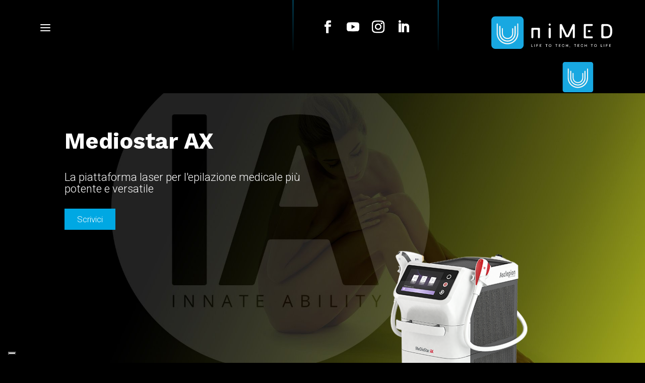

--- FILE ---
content_type: text/html; charset=utf-8
request_url: https://www.google.com/recaptcha/api2/anchor?ar=1&k=6LeqREogAAAAAIPDceh5FLyM9DdmJbX1Xt1VioXK&co=aHR0cHM6Ly93d3cudW5pbWVkLml0OjQ0Mw..&hl=it&v=PoyoqOPhxBO7pBk68S4YbpHZ&size=normal&anchor-ms=20000&execute-ms=30000&cb=czno3nd1h7q5
body_size: 49408
content:
<!DOCTYPE HTML><html dir="ltr" lang="it"><head><meta http-equiv="Content-Type" content="text/html; charset=UTF-8">
<meta http-equiv="X-UA-Compatible" content="IE=edge">
<title>reCAPTCHA</title>
<style type="text/css">
/* cyrillic-ext */
@font-face {
  font-family: 'Roboto';
  font-style: normal;
  font-weight: 400;
  font-stretch: 100%;
  src: url(//fonts.gstatic.com/s/roboto/v48/KFO7CnqEu92Fr1ME7kSn66aGLdTylUAMa3GUBHMdazTgWw.woff2) format('woff2');
  unicode-range: U+0460-052F, U+1C80-1C8A, U+20B4, U+2DE0-2DFF, U+A640-A69F, U+FE2E-FE2F;
}
/* cyrillic */
@font-face {
  font-family: 'Roboto';
  font-style: normal;
  font-weight: 400;
  font-stretch: 100%;
  src: url(//fonts.gstatic.com/s/roboto/v48/KFO7CnqEu92Fr1ME7kSn66aGLdTylUAMa3iUBHMdazTgWw.woff2) format('woff2');
  unicode-range: U+0301, U+0400-045F, U+0490-0491, U+04B0-04B1, U+2116;
}
/* greek-ext */
@font-face {
  font-family: 'Roboto';
  font-style: normal;
  font-weight: 400;
  font-stretch: 100%;
  src: url(//fonts.gstatic.com/s/roboto/v48/KFO7CnqEu92Fr1ME7kSn66aGLdTylUAMa3CUBHMdazTgWw.woff2) format('woff2');
  unicode-range: U+1F00-1FFF;
}
/* greek */
@font-face {
  font-family: 'Roboto';
  font-style: normal;
  font-weight: 400;
  font-stretch: 100%;
  src: url(//fonts.gstatic.com/s/roboto/v48/KFO7CnqEu92Fr1ME7kSn66aGLdTylUAMa3-UBHMdazTgWw.woff2) format('woff2');
  unicode-range: U+0370-0377, U+037A-037F, U+0384-038A, U+038C, U+038E-03A1, U+03A3-03FF;
}
/* math */
@font-face {
  font-family: 'Roboto';
  font-style: normal;
  font-weight: 400;
  font-stretch: 100%;
  src: url(//fonts.gstatic.com/s/roboto/v48/KFO7CnqEu92Fr1ME7kSn66aGLdTylUAMawCUBHMdazTgWw.woff2) format('woff2');
  unicode-range: U+0302-0303, U+0305, U+0307-0308, U+0310, U+0312, U+0315, U+031A, U+0326-0327, U+032C, U+032F-0330, U+0332-0333, U+0338, U+033A, U+0346, U+034D, U+0391-03A1, U+03A3-03A9, U+03B1-03C9, U+03D1, U+03D5-03D6, U+03F0-03F1, U+03F4-03F5, U+2016-2017, U+2034-2038, U+203C, U+2040, U+2043, U+2047, U+2050, U+2057, U+205F, U+2070-2071, U+2074-208E, U+2090-209C, U+20D0-20DC, U+20E1, U+20E5-20EF, U+2100-2112, U+2114-2115, U+2117-2121, U+2123-214F, U+2190, U+2192, U+2194-21AE, U+21B0-21E5, U+21F1-21F2, U+21F4-2211, U+2213-2214, U+2216-22FF, U+2308-230B, U+2310, U+2319, U+231C-2321, U+2336-237A, U+237C, U+2395, U+239B-23B7, U+23D0, U+23DC-23E1, U+2474-2475, U+25AF, U+25B3, U+25B7, U+25BD, U+25C1, U+25CA, U+25CC, U+25FB, U+266D-266F, U+27C0-27FF, U+2900-2AFF, U+2B0E-2B11, U+2B30-2B4C, U+2BFE, U+3030, U+FF5B, U+FF5D, U+1D400-1D7FF, U+1EE00-1EEFF;
}
/* symbols */
@font-face {
  font-family: 'Roboto';
  font-style: normal;
  font-weight: 400;
  font-stretch: 100%;
  src: url(//fonts.gstatic.com/s/roboto/v48/KFO7CnqEu92Fr1ME7kSn66aGLdTylUAMaxKUBHMdazTgWw.woff2) format('woff2');
  unicode-range: U+0001-000C, U+000E-001F, U+007F-009F, U+20DD-20E0, U+20E2-20E4, U+2150-218F, U+2190, U+2192, U+2194-2199, U+21AF, U+21E6-21F0, U+21F3, U+2218-2219, U+2299, U+22C4-22C6, U+2300-243F, U+2440-244A, U+2460-24FF, U+25A0-27BF, U+2800-28FF, U+2921-2922, U+2981, U+29BF, U+29EB, U+2B00-2BFF, U+4DC0-4DFF, U+FFF9-FFFB, U+10140-1018E, U+10190-1019C, U+101A0, U+101D0-101FD, U+102E0-102FB, U+10E60-10E7E, U+1D2C0-1D2D3, U+1D2E0-1D37F, U+1F000-1F0FF, U+1F100-1F1AD, U+1F1E6-1F1FF, U+1F30D-1F30F, U+1F315, U+1F31C, U+1F31E, U+1F320-1F32C, U+1F336, U+1F378, U+1F37D, U+1F382, U+1F393-1F39F, U+1F3A7-1F3A8, U+1F3AC-1F3AF, U+1F3C2, U+1F3C4-1F3C6, U+1F3CA-1F3CE, U+1F3D4-1F3E0, U+1F3ED, U+1F3F1-1F3F3, U+1F3F5-1F3F7, U+1F408, U+1F415, U+1F41F, U+1F426, U+1F43F, U+1F441-1F442, U+1F444, U+1F446-1F449, U+1F44C-1F44E, U+1F453, U+1F46A, U+1F47D, U+1F4A3, U+1F4B0, U+1F4B3, U+1F4B9, U+1F4BB, U+1F4BF, U+1F4C8-1F4CB, U+1F4D6, U+1F4DA, U+1F4DF, U+1F4E3-1F4E6, U+1F4EA-1F4ED, U+1F4F7, U+1F4F9-1F4FB, U+1F4FD-1F4FE, U+1F503, U+1F507-1F50B, U+1F50D, U+1F512-1F513, U+1F53E-1F54A, U+1F54F-1F5FA, U+1F610, U+1F650-1F67F, U+1F687, U+1F68D, U+1F691, U+1F694, U+1F698, U+1F6AD, U+1F6B2, U+1F6B9-1F6BA, U+1F6BC, U+1F6C6-1F6CF, U+1F6D3-1F6D7, U+1F6E0-1F6EA, U+1F6F0-1F6F3, U+1F6F7-1F6FC, U+1F700-1F7FF, U+1F800-1F80B, U+1F810-1F847, U+1F850-1F859, U+1F860-1F887, U+1F890-1F8AD, U+1F8B0-1F8BB, U+1F8C0-1F8C1, U+1F900-1F90B, U+1F93B, U+1F946, U+1F984, U+1F996, U+1F9E9, U+1FA00-1FA6F, U+1FA70-1FA7C, U+1FA80-1FA89, U+1FA8F-1FAC6, U+1FACE-1FADC, U+1FADF-1FAE9, U+1FAF0-1FAF8, U+1FB00-1FBFF;
}
/* vietnamese */
@font-face {
  font-family: 'Roboto';
  font-style: normal;
  font-weight: 400;
  font-stretch: 100%;
  src: url(//fonts.gstatic.com/s/roboto/v48/KFO7CnqEu92Fr1ME7kSn66aGLdTylUAMa3OUBHMdazTgWw.woff2) format('woff2');
  unicode-range: U+0102-0103, U+0110-0111, U+0128-0129, U+0168-0169, U+01A0-01A1, U+01AF-01B0, U+0300-0301, U+0303-0304, U+0308-0309, U+0323, U+0329, U+1EA0-1EF9, U+20AB;
}
/* latin-ext */
@font-face {
  font-family: 'Roboto';
  font-style: normal;
  font-weight: 400;
  font-stretch: 100%;
  src: url(//fonts.gstatic.com/s/roboto/v48/KFO7CnqEu92Fr1ME7kSn66aGLdTylUAMa3KUBHMdazTgWw.woff2) format('woff2');
  unicode-range: U+0100-02BA, U+02BD-02C5, U+02C7-02CC, U+02CE-02D7, U+02DD-02FF, U+0304, U+0308, U+0329, U+1D00-1DBF, U+1E00-1E9F, U+1EF2-1EFF, U+2020, U+20A0-20AB, U+20AD-20C0, U+2113, U+2C60-2C7F, U+A720-A7FF;
}
/* latin */
@font-face {
  font-family: 'Roboto';
  font-style: normal;
  font-weight: 400;
  font-stretch: 100%;
  src: url(//fonts.gstatic.com/s/roboto/v48/KFO7CnqEu92Fr1ME7kSn66aGLdTylUAMa3yUBHMdazQ.woff2) format('woff2');
  unicode-range: U+0000-00FF, U+0131, U+0152-0153, U+02BB-02BC, U+02C6, U+02DA, U+02DC, U+0304, U+0308, U+0329, U+2000-206F, U+20AC, U+2122, U+2191, U+2193, U+2212, U+2215, U+FEFF, U+FFFD;
}
/* cyrillic-ext */
@font-face {
  font-family: 'Roboto';
  font-style: normal;
  font-weight: 500;
  font-stretch: 100%;
  src: url(//fonts.gstatic.com/s/roboto/v48/KFO7CnqEu92Fr1ME7kSn66aGLdTylUAMa3GUBHMdazTgWw.woff2) format('woff2');
  unicode-range: U+0460-052F, U+1C80-1C8A, U+20B4, U+2DE0-2DFF, U+A640-A69F, U+FE2E-FE2F;
}
/* cyrillic */
@font-face {
  font-family: 'Roboto';
  font-style: normal;
  font-weight: 500;
  font-stretch: 100%;
  src: url(//fonts.gstatic.com/s/roboto/v48/KFO7CnqEu92Fr1ME7kSn66aGLdTylUAMa3iUBHMdazTgWw.woff2) format('woff2');
  unicode-range: U+0301, U+0400-045F, U+0490-0491, U+04B0-04B1, U+2116;
}
/* greek-ext */
@font-face {
  font-family: 'Roboto';
  font-style: normal;
  font-weight: 500;
  font-stretch: 100%;
  src: url(//fonts.gstatic.com/s/roboto/v48/KFO7CnqEu92Fr1ME7kSn66aGLdTylUAMa3CUBHMdazTgWw.woff2) format('woff2');
  unicode-range: U+1F00-1FFF;
}
/* greek */
@font-face {
  font-family: 'Roboto';
  font-style: normal;
  font-weight: 500;
  font-stretch: 100%;
  src: url(//fonts.gstatic.com/s/roboto/v48/KFO7CnqEu92Fr1ME7kSn66aGLdTylUAMa3-UBHMdazTgWw.woff2) format('woff2');
  unicode-range: U+0370-0377, U+037A-037F, U+0384-038A, U+038C, U+038E-03A1, U+03A3-03FF;
}
/* math */
@font-face {
  font-family: 'Roboto';
  font-style: normal;
  font-weight: 500;
  font-stretch: 100%;
  src: url(//fonts.gstatic.com/s/roboto/v48/KFO7CnqEu92Fr1ME7kSn66aGLdTylUAMawCUBHMdazTgWw.woff2) format('woff2');
  unicode-range: U+0302-0303, U+0305, U+0307-0308, U+0310, U+0312, U+0315, U+031A, U+0326-0327, U+032C, U+032F-0330, U+0332-0333, U+0338, U+033A, U+0346, U+034D, U+0391-03A1, U+03A3-03A9, U+03B1-03C9, U+03D1, U+03D5-03D6, U+03F0-03F1, U+03F4-03F5, U+2016-2017, U+2034-2038, U+203C, U+2040, U+2043, U+2047, U+2050, U+2057, U+205F, U+2070-2071, U+2074-208E, U+2090-209C, U+20D0-20DC, U+20E1, U+20E5-20EF, U+2100-2112, U+2114-2115, U+2117-2121, U+2123-214F, U+2190, U+2192, U+2194-21AE, U+21B0-21E5, U+21F1-21F2, U+21F4-2211, U+2213-2214, U+2216-22FF, U+2308-230B, U+2310, U+2319, U+231C-2321, U+2336-237A, U+237C, U+2395, U+239B-23B7, U+23D0, U+23DC-23E1, U+2474-2475, U+25AF, U+25B3, U+25B7, U+25BD, U+25C1, U+25CA, U+25CC, U+25FB, U+266D-266F, U+27C0-27FF, U+2900-2AFF, U+2B0E-2B11, U+2B30-2B4C, U+2BFE, U+3030, U+FF5B, U+FF5D, U+1D400-1D7FF, U+1EE00-1EEFF;
}
/* symbols */
@font-face {
  font-family: 'Roboto';
  font-style: normal;
  font-weight: 500;
  font-stretch: 100%;
  src: url(//fonts.gstatic.com/s/roboto/v48/KFO7CnqEu92Fr1ME7kSn66aGLdTylUAMaxKUBHMdazTgWw.woff2) format('woff2');
  unicode-range: U+0001-000C, U+000E-001F, U+007F-009F, U+20DD-20E0, U+20E2-20E4, U+2150-218F, U+2190, U+2192, U+2194-2199, U+21AF, U+21E6-21F0, U+21F3, U+2218-2219, U+2299, U+22C4-22C6, U+2300-243F, U+2440-244A, U+2460-24FF, U+25A0-27BF, U+2800-28FF, U+2921-2922, U+2981, U+29BF, U+29EB, U+2B00-2BFF, U+4DC0-4DFF, U+FFF9-FFFB, U+10140-1018E, U+10190-1019C, U+101A0, U+101D0-101FD, U+102E0-102FB, U+10E60-10E7E, U+1D2C0-1D2D3, U+1D2E0-1D37F, U+1F000-1F0FF, U+1F100-1F1AD, U+1F1E6-1F1FF, U+1F30D-1F30F, U+1F315, U+1F31C, U+1F31E, U+1F320-1F32C, U+1F336, U+1F378, U+1F37D, U+1F382, U+1F393-1F39F, U+1F3A7-1F3A8, U+1F3AC-1F3AF, U+1F3C2, U+1F3C4-1F3C6, U+1F3CA-1F3CE, U+1F3D4-1F3E0, U+1F3ED, U+1F3F1-1F3F3, U+1F3F5-1F3F7, U+1F408, U+1F415, U+1F41F, U+1F426, U+1F43F, U+1F441-1F442, U+1F444, U+1F446-1F449, U+1F44C-1F44E, U+1F453, U+1F46A, U+1F47D, U+1F4A3, U+1F4B0, U+1F4B3, U+1F4B9, U+1F4BB, U+1F4BF, U+1F4C8-1F4CB, U+1F4D6, U+1F4DA, U+1F4DF, U+1F4E3-1F4E6, U+1F4EA-1F4ED, U+1F4F7, U+1F4F9-1F4FB, U+1F4FD-1F4FE, U+1F503, U+1F507-1F50B, U+1F50D, U+1F512-1F513, U+1F53E-1F54A, U+1F54F-1F5FA, U+1F610, U+1F650-1F67F, U+1F687, U+1F68D, U+1F691, U+1F694, U+1F698, U+1F6AD, U+1F6B2, U+1F6B9-1F6BA, U+1F6BC, U+1F6C6-1F6CF, U+1F6D3-1F6D7, U+1F6E0-1F6EA, U+1F6F0-1F6F3, U+1F6F7-1F6FC, U+1F700-1F7FF, U+1F800-1F80B, U+1F810-1F847, U+1F850-1F859, U+1F860-1F887, U+1F890-1F8AD, U+1F8B0-1F8BB, U+1F8C0-1F8C1, U+1F900-1F90B, U+1F93B, U+1F946, U+1F984, U+1F996, U+1F9E9, U+1FA00-1FA6F, U+1FA70-1FA7C, U+1FA80-1FA89, U+1FA8F-1FAC6, U+1FACE-1FADC, U+1FADF-1FAE9, U+1FAF0-1FAF8, U+1FB00-1FBFF;
}
/* vietnamese */
@font-face {
  font-family: 'Roboto';
  font-style: normal;
  font-weight: 500;
  font-stretch: 100%;
  src: url(//fonts.gstatic.com/s/roboto/v48/KFO7CnqEu92Fr1ME7kSn66aGLdTylUAMa3OUBHMdazTgWw.woff2) format('woff2');
  unicode-range: U+0102-0103, U+0110-0111, U+0128-0129, U+0168-0169, U+01A0-01A1, U+01AF-01B0, U+0300-0301, U+0303-0304, U+0308-0309, U+0323, U+0329, U+1EA0-1EF9, U+20AB;
}
/* latin-ext */
@font-face {
  font-family: 'Roboto';
  font-style: normal;
  font-weight: 500;
  font-stretch: 100%;
  src: url(//fonts.gstatic.com/s/roboto/v48/KFO7CnqEu92Fr1ME7kSn66aGLdTylUAMa3KUBHMdazTgWw.woff2) format('woff2');
  unicode-range: U+0100-02BA, U+02BD-02C5, U+02C7-02CC, U+02CE-02D7, U+02DD-02FF, U+0304, U+0308, U+0329, U+1D00-1DBF, U+1E00-1E9F, U+1EF2-1EFF, U+2020, U+20A0-20AB, U+20AD-20C0, U+2113, U+2C60-2C7F, U+A720-A7FF;
}
/* latin */
@font-face {
  font-family: 'Roboto';
  font-style: normal;
  font-weight: 500;
  font-stretch: 100%;
  src: url(//fonts.gstatic.com/s/roboto/v48/KFO7CnqEu92Fr1ME7kSn66aGLdTylUAMa3yUBHMdazQ.woff2) format('woff2');
  unicode-range: U+0000-00FF, U+0131, U+0152-0153, U+02BB-02BC, U+02C6, U+02DA, U+02DC, U+0304, U+0308, U+0329, U+2000-206F, U+20AC, U+2122, U+2191, U+2193, U+2212, U+2215, U+FEFF, U+FFFD;
}
/* cyrillic-ext */
@font-face {
  font-family: 'Roboto';
  font-style: normal;
  font-weight: 900;
  font-stretch: 100%;
  src: url(//fonts.gstatic.com/s/roboto/v48/KFO7CnqEu92Fr1ME7kSn66aGLdTylUAMa3GUBHMdazTgWw.woff2) format('woff2');
  unicode-range: U+0460-052F, U+1C80-1C8A, U+20B4, U+2DE0-2DFF, U+A640-A69F, U+FE2E-FE2F;
}
/* cyrillic */
@font-face {
  font-family: 'Roboto';
  font-style: normal;
  font-weight: 900;
  font-stretch: 100%;
  src: url(//fonts.gstatic.com/s/roboto/v48/KFO7CnqEu92Fr1ME7kSn66aGLdTylUAMa3iUBHMdazTgWw.woff2) format('woff2');
  unicode-range: U+0301, U+0400-045F, U+0490-0491, U+04B0-04B1, U+2116;
}
/* greek-ext */
@font-face {
  font-family: 'Roboto';
  font-style: normal;
  font-weight: 900;
  font-stretch: 100%;
  src: url(//fonts.gstatic.com/s/roboto/v48/KFO7CnqEu92Fr1ME7kSn66aGLdTylUAMa3CUBHMdazTgWw.woff2) format('woff2');
  unicode-range: U+1F00-1FFF;
}
/* greek */
@font-face {
  font-family: 'Roboto';
  font-style: normal;
  font-weight: 900;
  font-stretch: 100%;
  src: url(//fonts.gstatic.com/s/roboto/v48/KFO7CnqEu92Fr1ME7kSn66aGLdTylUAMa3-UBHMdazTgWw.woff2) format('woff2');
  unicode-range: U+0370-0377, U+037A-037F, U+0384-038A, U+038C, U+038E-03A1, U+03A3-03FF;
}
/* math */
@font-face {
  font-family: 'Roboto';
  font-style: normal;
  font-weight: 900;
  font-stretch: 100%;
  src: url(//fonts.gstatic.com/s/roboto/v48/KFO7CnqEu92Fr1ME7kSn66aGLdTylUAMawCUBHMdazTgWw.woff2) format('woff2');
  unicode-range: U+0302-0303, U+0305, U+0307-0308, U+0310, U+0312, U+0315, U+031A, U+0326-0327, U+032C, U+032F-0330, U+0332-0333, U+0338, U+033A, U+0346, U+034D, U+0391-03A1, U+03A3-03A9, U+03B1-03C9, U+03D1, U+03D5-03D6, U+03F0-03F1, U+03F4-03F5, U+2016-2017, U+2034-2038, U+203C, U+2040, U+2043, U+2047, U+2050, U+2057, U+205F, U+2070-2071, U+2074-208E, U+2090-209C, U+20D0-20DC, U+20E1, U+20E5-20EF, U+2100-2112, U+2114-2115, U+2117-2121, U+2123-214F, U+2190, U+2192, U+2194-21AE, U+21B0-21E5, U+21F1-21F2, U+21F4-2211, U+2213-2214, U+2216-22FF, U+2308-230B, U+2310, U+2319, U+231C-2321, U+2336-237A, U+237C, U+2395, U+239B-23B7, U+23D0, U+23DC-23E1, U+2474-2475, U+25AF, U+25B3, U+25B7, U+25BD, U+25C1, U+25CA, U+25CC, U+25FB, U+266D-266F, U+27C0-27FF, U+2900-2AFF, U+2B0E-2B11, U+2B30-2B4C, U+2BFE, U+3030, U+FF5B, U+FF5D, U+1D400-1D7FF, U+1EE00-1EEFF;
}
/* symbols */
@font-face {
  font-family: 'Roboto';
  font-style: normal;
  font-weight: 900;
  font-stretch: 100%;
  src: url(//fonts.gstatic.com/s/roboto/v48/KFO7CnqEu92Fr1ME7kSn66aGLdTylUAMaxKUBHMdazTgWw.woff2) format('woff2');
  unicode-range: U+0001-000C, U+000E-001F, U+007F-009F, U+20DD-20E0, U+20E2-20E4, U+2150-218F, U+2190, U+2192, U+2194-2199, U+21AF, U+21E6-21F0, U+21F3, U+2218-2219, U+2299, U+22C4-22C6, U+2300-243F, U+2440-244A, U+2460-24FF, U+25A0-27BF, U+2800-28FF, U+2921-2922, U+2981, U+29BF, U+29EB, U+2B00-2BFF, U+4DC0-4DFF, U+FFF9-FFFB, U+10140-1018E, U+10190-1019C, U+101A0, U+101D0-101FD, U+102E0-102FB, U+10E60-10E7E, U+1D2C0-1D2D3, U+1D2E0-1D37F, U+1F000-1F0FF, U+1F100-1F1AD, U+1F1E6-1F1FF, U+1F30D-1F30F, U+1F315, U+1F31C, U+1F31E, U+1F320-1F32C, U+1F336, U+1F378, U+1F37D, U+1F382, U+1F393-1F39F, U+1F3A7-1F3A8, U+1F3AC-1F3AF, U+1F3C2, U+1F3C4-1F3C6, U+1F3CA-1F3CE, U+1F3D4-1F3E0, U+1F3ED, U+1F3F1-1F3F3, U+1F3F5-1F3F7, U+1F408, U+1F415, U+1F41F, U+1F426, U+1F43F, U+1F441-1F442, U+1F444, U+1F446-1F449, U+1F44C-1F44E, U+1F453, U+1F46A, U+1F47D, U+1F4A3, U+1F4B0, U+1F4B3, U+1F4B9, U+1F4BB, U+1F4BF, U+1F4C8-1F4CB, U+1F4D6, U+1F4DA, U+1F4DF, U+1F4E3-1F4E6, U+1F4EA-1F4ED, U+1F4F7, U+1F4F9-1F4FB, U+1F4FD-1F4FE, U+1F503, U+1F507-1F50B, U+1F50D, U+1F512-1F513, U+1F53E-1F54A, U+1F54F-1F5FA, U+1F610, U+1F650-1F67F, U+1F687, U+1F68D, U+1F691, U+1F694, U+1F698, U+1F6AD, U+1F6B2, U+1F6B9-1F6BA, U+1F6BC, U+1F6C6-1F6CF, U+1F6D3-1F6D7, U+1F6E0-1F6EA, U+1F6F0-1F6F3, U+1F6F7-1F6FC, U+1F700-1F7FF, U+1F800-1F80B, U+1F810-1F847, U+1F850-1F859, U+1F860-1F887, U+1F890-1F8AD, U+1F8B0-1F8BB, U+1F8C0-1F8C1, U+1F900-1F90B, U+1F93B, U+1F946, U+1F984, U+1F996, U+1F9E9, U+1FA00-1FA6F, U+1FA70-1FA7C, U+1FA80-1FA89, U+1FA8F-1FAC6, U+1FACE-1FADC, U+1FADF-1FAE9, U+1FAF0-1FAF8, U+1FB00-1FBFF;
}
/* vietnamese */
@font-face {
  font-family: 'Roboto';
  font-style: normal;
  font-weight: 900;
  font-stretch: 100%;
  src: url(//fonts.gstatic.com/s/roboto/v48/KFO7CnqEu92Fr1ME7kSn66aGLdTylUAMa3OUBHMdazTgWw.woff2) format('woff2');
  unicode-range: U+0102-0103, U+0110-0111, U+0128-0129, U+0168-0169, U+01A0-01A1, U+01AF-01B0, U+0300-0301, U+0303-0304, U+0308-0309, U+0323, U+0329, U+1EA0-1EF9, U+20AB;
}
/* latin-ext */
@font-face {
  font-family: 'Roboto';
  font-style: normal;
  font-weight: 900;
  font-stretch: 100%;
  src: url(//fonts.gstatic.com/s/roboto/v48/KFO7CnqEu92Fr1ME7kSn66aGLdTylUAMa3KUBHMdazTgWw.woff2) format('woff2');
  unicode-range: U+0100-02BA, U+02BD-02C5, U+02C7-02CC, U+02CE-02D7, U+02DD-02FF, U+0304, U+0308, U+0329, U+1D00-1DBF, U+1E00-1E9F, U+1EF2-1EFF, U+2020, U+20A0-20AB, U+20AD-20C0, U+2113, U+2C60-2C7F, U+A720-A7FF;
}
/* latin */
@font-face {
  font-family: 'Roboto';
  font-style: normal;
  font-weight: 900;
  font-stretch: 100%;
  src: url(//fonts.gstatic.com/s/roboto/v48/KFO7CnqEu92Fr1ME7kSn66aGLdTylUAMa3yUBHMdazQ.woff2) format('woff2');
  unicode-range: U+0000-00FF, U+0131, U+0152-0153, U+02BB-02BC, U+02C6, U+02DA, U+02DC, U+0304, U+0308, U+0329, U+2000-206F, U+20AC, U+2122, U+2191, U+2193, U+2212, U+2215, U+FEFF, U+FFFD;
}

</style>
<link rel="stylesheet" type="text/css" href="https://www.gstatic.com/recaptcha/releases/PoyoqOPhxBO7pBk68S4YbpHZ/styles__ltr.css">
<script nonce="USTP1iSlJ8Tlk_qIZ8s5Sg" type="text/javascript">window['__recaptcha_api'] = 'https://www.google.com/recaptcha/api2/';</script>
<script type="text/javascript" src="https://www.gstatic.com/recaptcha/releases/PoyoqOPhxBO7pBk68S4YbpHZ/recaptcha__it.js" nonce="USTP1iSlJ8Tlk_qIZ8s5Sg">
      
    </script></head>
<body><div id="rc-anchor-alert" class="rc-anchor-alert"></div>
<input type="hidden" id="recaptcha-token" value="[base64]">
<script type="text/javascript" nonce="USTP1iSlJ8Tlk_qIZ8s5Sg">
      recaptcha.anchor.Main.init("[\x22ainput\x22,[\x22bgdata\x22,\x22\x22,\[base64]/[base64]/[base64]/bmV3IHJbeF0oY1swXSk6RT09Mj9uZXcgclt4XShjWzBdLGNbMV0pOkU9PTM/bmV3IHJbeF0oY1swXSxjWzFdLGNbMl0pOkU9PTQ/[base64]/[base64]/[base64]/[base64]/[base64]/[base64]/[base64]/[base64]\x22,\[base64]\x22,\x22w4QCw5wNwoBzwpYoe0ZSAEVDTsKvw6nDkMKtc2fCrn7ChcOww49swrHCtsKXNRHCm25Pc8O0CcOYCBLDojojAMOXMhrClXPDp1w9wqh6cHbDvzNow5YdWinDknrDtcKeQxTDoFzDhn7DmcONE3gQHk0RwrREwrA1wq9zNgt/w73CicKdw5bCiBs/wpI6wrbDtMOZw7kPw7fDvcKNWlEpwp5yQB1YwozCoF98V8OWwoHCqHdlRRTCimREwobCrWhOw7fCgsOYUylCczvDsxjCuTohTBtzw7NbwrYMEcOgw6TCp8O1Y38rwrlzdj/[base64]/w5AhZ1vCkVVmw5Juw7oHw7ESwr7CgcOSCmjDtkLDjDjCkRjDr8KuwrLCsMO4b8OzXsOqTUFGw6xHw4DCrEnDt8O7L8OQw4x4w6jDrCo2EhDDoivClw9HwpDDpB8RBBHDkcK2ADdhw6lnbMKtMVPClRBfN8Okw7t6w6fDnsK3Qw/DssKBwrlwKcOpeWnDmjY3wrR+w7B3Dk4swp/[base64]/CncK5U0/DjMKpw7oxw4dPwp96K0/DqsOtGcKrQ8KcXlxDwpTDgUxjDznCmUhAB8KIFzRZw5LCtsKRPlXDl8K+E8KDw53ClsOpOcOnwokRwoHDr8KdDMOsw47CssK8ZsKlAXTCiiXCuToOT8Kdw5PDi8Ogw41/woUED8K8w5h9GhrDuhpgGMO5G8K/eQ0Iw4RDXMO2fMKQwqbCicK4wrdbch3CnsO3wrjCojnDkCnDl8OALsKiwoLDpmXDkUPDhXTCglASwqsNasOXw5TCtsOYw6s4wpnDnsOOYRZSw4hxa8OBU15DwqcHw4vDonp0d1jCoQ/[base64]/CgGDCtcO3wpLCiFDDmcOGw6jCswsCw6MAw49cw6E1Vng7KsKXw7cbwqDDisO+wo3DgMKGWhnCjsKYTRcTccKUUsOnT8Kxw4oeJsK+wqMhOQHDlcK7woTCokJBwqHDrSjDqizChT4GJmFBwoHCnm/CrsK8QcOrw4kLJcKfM8Orw4bCvGhOYFIdPMK2w4gDwpdNwolJw73ChUzCpcOGw4YUw7zCplgMw5USWsOZOUPCucKFw6nCnTvDocKXwpDCjzcqwqtPwqg/[base64]/[base64]/CsgZEw4HDpW/CrV0twpnCmsOIw7fDtG/DjsKZWkQJEMKLw63DglxbwpDDusOew5LDhMKUEi3CrmNGbw9BdSTDrF/Cu0/DvHIWwqU1w6bDisOeamwPw7LDr8OUw5EpWXrDo8K3fMO9Y8OLM8KBwpdDMEsTw4Bqw4bDonnDkMKsWsKow4rDlsK8w5/Dtw5VV2haw6FjDsK/[base64]/F8O5bBljfwI/[base64]/DlcKCR8KgdcOKwovDsMKiNWjDt8OyA2IVw7LCl8OzFMKPLCzDq8K3XQXCmcKzwrpmw6RywqPDpsKNfiAqMsOAQALCn21zXsK9VArDtMOVwpRiYhbCvUTCq0jDuxXDsSk9w5FGw7vColrCpABvRMOCYQ4Lw6PDu8KWHQ/CkDbCksODw45dwqQJwqpaZBTClhTCtcKAwqhUw4Q7L1sDw4sCF8OKYcOcUcOgwo9+w7rDjnIcw6zDv8O1GETCtcKowqU2wqHCiMOmLsOJX3nCnSfDnRrCombCtD3CoXBNw6hPwoDDusOqw6whwrEgB8OtIQ50w6fCgcOxw5fDvkFWwpsSwp/Cs8OMw64sYWHCjMOOXMOGw4B/[base64]/L2Isw6YSZsKZwo8GWVDDo0XDrsKvw4RVVcOYbMOMwpzCs8KzwqI9H8ObVMOoUsK1w7kBAMOlGx4mBcK3PBnDmsOow7N/MsOrIy3DrMKPwoDDjcOXwrpkXnNZEBohwqPCuHcbw7xCV0XDrDTDpsKQM8Ofw5LDrAVGPkXCq1XDsW/DoMOiPcK3wqrDhj3CqCzDv8ORa14lYcOUC8K6dlUbETl/[base64]/CvgPDjMKJEU4sL8OXZyEwwoB8X10kVnopRBojNsKRVMOSVMOPWQHCoBHCs21VwrlTCQ0CwpnDjsKnw6vDssKIfGjDlBscwrF4w4RNU8KBCljDsl5wb8O3BMK/w4nDssKaX0pBIcOGLU1hw7HCnVgwCVB5ZwpmWlE8VcKResKUwoYXMMODBMOdR8KrBMOJTMOhZcKPacOEw6I5wrMhZMOMw6ZoTTU+FAJAPcKXQW1NK380wpnDm8OPw4x9w4JIw5A+wrFVHSVdd1/DpMKYw4I+byDDvMO8Q8K8w47Dm8O4BMKUHRnClmXDqSUPwoXCmsOXTgXCocOyRsKGwqwGw6rDtiElw7N+c38Wwo7CvWfCk8OpCMObwovDs8OWwoDCtjPDrMKBcMOewoU3wo3DqMKOw5fCh8KkUMO/f01JEsKELw7CtR3DkcO0bsObw6TDlsK/CxEOw5zDp8O1w64Rw4nDuRjDj8OWw57Dv8OVw5bCg8Ktw59wORNDICfDkWoOw4ouwpZXJHJeIlLDn8KGw6PDvUPDrcO+PV3Dg0fCuMK/MMKDAGPCj8OnFcKDwqEGM19kOcOlwr10w7LCtTpvw7rDtMK/M8OKwowAw5wWAsOMEiHCrMK0OcKxFAVHwqvChcOuAsKTw7QBwqR6YRtcwrTDuScZc8KqJMKrKjE6w44bw5jCvMOIGcOdw5BvFsOtD8KiTSd3wpnDmMKnCMKfD8KVVcOXbMOjTsK3FEAqF8KswoMLw5fCg8K4w64UKA3CisOHw6XCsTBNHRgywojCrlkqw7/DvjbDvMKvwrs1Jx7Cp8KWex3DqsOzREnDnU3DiwB2e8KHwpXCpsOywqB7FMKMAcKRwpI9w7LCrkN5K8OSFcOBbRosw6PDrSlow48vVcKHdsOURBPDlhN2C8OvwpPCryjCj8ORWcOsS1obJnYYw4NaFgTDhDU1wojDlz/Dg1ZVJi7DjAjDnMOqw4g1wobDl8K5McOQYCJbVMOnwoUCDm/CicKdOMK0wo/CthNpM8OBw74YcsK0w6YyXnp1wpJxw7nCsHVjTsOmw57DgMOkNsKCw55Mwqs7wqldw4RcKn4qwpXDtMKoTAzCjQwhVcOzFMO6O8Knw7UsNx3DhcOTw6PCsMKgw73CoDjCqyzCmQHDp03CjRnCmMOKwq7DrmTDh0Rsa8KTwrLClDDClmrDkW0Uw6gywp/DqMKLw47DqD4jVsOiw7bDssKafsOJwqXDgsKSw5fCtQl/w6pBwoZDw7dGwq3Chj9Iw7l0QXzDocOcCx3Cm1zDs8O5N8Ogw6dfw5w4OcOKwo/Ch8KXI33DrSIZHjjDryl6wqV4w67DgGY7IlvDnl4DDcO+fmozwoRZAGkpwp/ClsKsB1B9wq1LwqVkw48AAsOCd8O3w5vCusKHwpjCs8OTw49Vwo3CjjBSwrvDnjjCocKVCxnCjXTDkMKQMcOgDy4Cw4Qmw6F9AzTCqSpowoASw41RKlMKbMOBLMOSGsK3HsOVw5pHw67CrsOlC0TCrS0cwogNOsKyw4/DhntAVXbCoRrDvExIw5bCpRAUQ8O8FhzDn0PChCZWShfDu8O7w6cEaMOxJcO5wqlHwolIwpA6Pjhrw7rDv8OiwqHCv14YwofDq0VRagVYeMOlwqHCsDjDsjlow63DszUjGmksBsK6H3HCiMKNwq/Ch8KEYmzDpQ13CsK1wq8mVV7Cr8K0wqZ1ek8UOcOLwpvCgyjDqcOkwrEnegTDhmFSw69zw6BACsK3Bx/[base64]/[base64]/SwV9L8OmAMOBwrkWPkzDhynDl8KPb2EzEMKeRXRkw69yw6fDi8OKwpbCi8KMJMKsbsKQcyzDn8KPKcO+w5rCu8OwPcKtwrXCl1DDk2HDgyPCt2gdD8OvO8OdfWDDrMKBPXQ9w67Cg2bCjmkAwqrDosKyw7R9wqrCnMOLTsOJNsOMdcOrwqV0ZivCuypWdB/Cv8OnVyYWH8KWwoc6wqEAZMO0w7RWw5d5wphSc8OXZsKRw70jCDFCw6sww4LDrMO1PMO2bzzDqcO6w4V9wqLCjsOaUcKKw5bDh8K+wo07w7fCq8OjAX3DqnAPwpvDicOCSm9gccOlHkzDrMKlwpB9w7fDosOSwrIOwrbDmHdTw7JuwrRiwpcqRmPCjn/Dqz3CgRbCt8KFN1DCpRJqSsK9DyTCgMOdwpcyDjE8InNcFsOWw5zDrMO6LFjDlSUNPi4AYlbCti1JehYxTy0nTMKWGl7DscOPBMO6wq7Dn8KIJ2BkaTvCiMOgVcKfw7HDpGXDhlvCv8O7wpfCmwd4DsKAwrXCrjXCgHXChsK5woPDmMOmbEx/YU7Cr2sRWmJBKcOVw63CkFh1MGhYSCPDvsKvQMOvUsOTOsK6K8OhwpwdEQvDlsK5GgHCu8OIw44ILMKYw5Buw6vDkXFIwqrCt3htJsKzQ8O1JMKXYUHCnSLDsh9pw7LDrBnCngcMKlvDrsKuFsOCRG/[base64]/[base64]/[base64]/DuUjCrEsrw5UYWMOqXg0Bw43CisO8wpPDjCAbBMO3w71jfEk1woTDpMKtw63DrsOGw5zCrcOdw53DvMKXfnZwwqrCnykjfj3DrMOVI8OGw5nDisO6w51jw6LCmcKZw6bCr8KQBmTCpQ9Xw7TCqDzCgm/[base64]/ClQbDl8K+DT1Qw6VNEHLCusOOwpTCqx3Dqh/DpcOFHFJewr80w742BgJcd2gKVDt6IcK1RMKhKMK6w5fCoHDCh8KLw51wQg1AFF7Cl3Uxw6LCqMOxw5fCuWxkwpHDtikmw7zChhptw5kXQsK/[base64]/DvAomTDFPQsKAwo3DtE0IwrRDwqdtOFDCkVDCnsKWKMKswrzDvMOcwpXDvcO7MDnCmsK3UijCocK0wrVPwrDDksKVwqRSdMOjwrtiwr8HwoPDslt6w7RCfsKywp8HD8KcwqPCs8OjwoU8wq7DvcOhZsK2w71Ywq3ClyUgI8O7w4xrw6vDsz/DkGzDrxZPw6hNVCvDiVrDjF8Ywr/DgMOXNzl9w7NMFUTCmsKzw5vCmh3DvgTDnTfCvcKvw7ESw5w4w4fDs23Cr8KgUMKlw7MoZ31iw6k0wq5wXA5mOcKMw5lvwq3DpDBlwoXCpGPCu2/Co2o5wq7CpcK+w5XCowwkwqpbw7JoEsOAwqLCkMO/wpnCvMKhUR4twpXCh8KcVB/Dt8Onw4gtw6DDl8Kbw4lrd0fDisK8YTHDu8OSwpJhKjN/w4MVG8OxwoHDisOiBVJvwo8PecKkwqYoXXsdw55BNFXDlsKqOBfDgH53LsOZw6nCgMOFw6/DnsO8w4tOw5/[base64]/ABTCqUsSw47DnXkuw49twr4lw77CuW89MsO3woLDs1g8woLCnULCk8KkCXzDhsOpCV0idmctX8KWwpPDkiDCvsOkw6DCoXTDh8O8Fw/DpwERwqUlw6g2wpnCusKxwq4yNsKzQy/CsDnCjjzCuDDCmm5xw5/CisK7KiE4w5UrWsO3woAWdcOSf0ZiE8O4csO8G8KtwobCjD/CmhIpVMOWOzrDucKbwrLDgng6woliF8KkC8OPw6LDoQF8w4nDkntWw7fCsMKKwq/DocOOwrjCglfDrw1jw5/[base64]/S8Kaw5QNwqpBw7jDlXLDj0IAw6o9wrlMw7LDgMOIwqTCl8Kmw7YrEcKuw6vClw7DmMOJW3/CinDCq8OPNCzCscKpQ1fCmMKuwrkXED4ywr/Do1g0T8O1TMOywoPDux/[base64]/DnkF+w6pPD8OmNsOMwppDY8KTNRkKw5XCgyHDk8KEwpYhIsKoOhU5wokuwqFTJiHDmTEDwo8Kwo5nworCqV3CgSxAwojClFo/CHXDlH1owrfDm23DpFvCvcO2SjVewpfCvQvDnCHDusKqw7bCqcKHw7Vpw4RqGjzDj2xjw7bCusKcCsKVworCp8Knwr0WBsO3GcOgwoofw5kpeyUzXjHDt8Oaw5vDnzvClULDmEHDiWAARUQXaQ/[base64]/[base64]/DhyodwpbCqgwPQcOUD3oWIsKBwoXDkMOTw6LDhEouQMK8DcKsFsOyw6YCDMK2O8K/woPDtUrCtsOSwooHw4fCqiZAA3TClsOawrZFB18Nw7FTw5c/Z8K5w5jClWQpw7A6DArDuMKCw6hUwpnDvsKDWcOlZxlAIgt7SMKQwq/DmcK2Zzxxw6E5w7LDl8OtwoAXwqrCqxMww4XDqiPCpXPDqsK6wrcZw6LCnMKewrZbw6DDv8OPwqvDkcOKYMKoC0bDmFR2w5/ClcKGwodfwr/[base64]/w7LDrkbDtzgQOg/CnMOlTXnDkR7CsMKNTQPCs8KywrbCrMO9EW9IDkQpLsK5w4QhBD3CoiFxw6PDvBpzw6Nyw4fDncO6JcKkw5TCvsOxKk/[base64]/Ct8OIw4PCqcKcw5fCr8K7w67CqMKrwr8cw7lFwo7Cv8OaUUHDtsKcCzBFw6MXDxYYw7nChXzCqlbDhcOWw5MpSFLCryhiw4vCqAHDmMK/eMOeWcKvfGPCnsKkFSrDnnYFFMKqT8Okw6wmw5pBMCdBwrpNw4oeF8OAKsKhwrdYFcOOw4TCucO/fQlbwrxsw6zDqwhcw5TDtcKyPj/DncK6w7YQOcK3PMKewozDs8O8K8Okcjhwwro3DMONU8Oww7LDpgBvwqg9GCRpw7nDtcKFAsO6wocKw7TDgcOqwo/[base64]/[base64]/[base64]/[base64]/BcO6wo/Dt8Oew7AtGSZJZwELSMODVsOSDcOLVwfClsKiOsKjc8OEw4XDhD7Co103Q09jw4jCt8KTSAjCq8KCc1jCvMK+EFvDkxjCgkHDkS7DocKGw4Uiwr/Cm0lsdE7Du8OKZ8OlwpNGbE3CpcKeEjU/wrA5ARBAFQMew7PCo8O+wqpgwobCkcOlOcKYX8O/M3DDisKfCcKeEsOdw5YjXjnCt8K4AcO9fcOrwolDN2p+w67DsQomCcKJw7PDpcKFwpBTw6fCsCdiJRBjLMK6DMKaw6pBw5VyP8KrTn0vwp7CqDXCtSHCjsKbwrTCp8KcwrRew6paSMKkw4LCqcKFBGHClwkVwq/[base64]/CkMOXccOhW8KAM8OobMKcKsKZN1Z9TFLCuMKJLMKFw7JVMQVwPsOXwqhfO8OvZsOCVMKQw4jDqMO0wpBzbcOGSHnCqzDDlxLCiWDCpBRhwqkrGioIQsO5wr/[base64]/[base64]/[base64]/cBV4w6/CrMOkw5PDnyE3DXdlUsOswqTDnjtQw5MDUcKswodwTMKxw5vDlEpqwoE3woJ8wrggwr3CtmPClcK7DCvDu1zDqcO9K0DChMKaOQLDoMOOQ04Uw7PCk2HDscO8fcKwYw/CmMKnw6HDjMKbwqLCvnQ/a2R6ecK0UnlHwr5FXsOowoFsKXg4w6fCiTFSFzozwq/DpcOLPcKhw6NEwoMrw70jwp7CgXt/[base64]/wrZSOw95w7PDncK0wrzDj8KjYwvDrFvCiMOcfiYObyLDkcKjecOeXh1yGB83F3XDgcOTA2UqDFpGwq3Dpj7Dh8K3w79rw5vClRwQwrIWwqhSV2PDrsOiLsOnwqHCh8KiTsOgUsOyNxRkJy9OJgl9w63CkmnCl0ANOAzDtMK4HXzDgsKAJkvCtgIEasKASE/[base64]/DusO6wpfDtjJ9w47DtcKxIMObwoXDhhbCkcK7w5TCpsOmwpLDicOAwp3DsXvDqsOvw79ebh51wpjCvsKXw6TDkzRlMBnCpCVnbcKec8O/[base64]/CiEx4B8KWwqDDtAjCgk3CmVhGPMOEwrUoGAYJAMK3wpoxw4fCrsOTwoZdwrbDkCwFwqPCo0zCvsKhwql0Tk/CvA3DlHnCpDfDgcOTwrZqwpXCrlR6CMKdTQvDkRRpGwPCsivDosO5w5rCu8KLwrzDhBXCgHE5c8OCworCp8OYZ8KYw71Tw4jDg8K1wqcTwrksw64WBMOuwrJXUsOnwrQOw7VxY8O5w75zwp/Dnllgw57DicKHVSjCrBxkaATClsOKPsOYwoPCtsKbwoQROSrDo8Odw4vCkcKRQsK7KXnChHJLwr5Rw5zCj8Khwo/CusKXeMK5w6Fpw6B5wobCpsKDWEVwGUR2wowhwrgBw7LCvMK8w6jCkjDDpCrCsMKyFR/DiMK9Z8OSIcKtGsK2fS3DrsO6wowzwrjCv2xBNQ7Ct8Ksw6AHfcKcYEvCogDDg2E2wpNcbzVQwqgcPMORAmLCrgvCksOmw7JqwqY5w7rCo2jDtcK2wqBFwoN6wpVgwoMcRT/[base64]/OMOub1s9w7nDhsKecMOCw49Ach/Cv2d7QnLDp8ONw6vDhSDCnSTDokDCvMOoLBJ1D8KOYAlUwr4jwpXCvsOmG8K9OsK2JThbwqPCo3QTIsKaw4fChcKIKcKLw4jDj8O8b0gtG8OyHcOawqnCnXTDosKvaE/CtcOlTizCmMOORBYRwqVaw6EOw4fCiknDmcKiw5B2VsOSCMOPFsKwRMOVaMOefcO/J8K/wrECwq5owocAwqxxdMKyR2HCnsKdQigVXz12AcOAe8KsQsKkwo1iHXTCgH/DqW7DlcOzw7NCbS7CqsKrwpjCtMOqwoXCk8OSwqRPGsKuYiAQwrLDiMOnX1PDrUcvMcK4eErDuMKUw5RiNsK/wr9NwoTDm8OrNRc9w6DClcK4J0gVw7zDlx7DsBLDh8OlJsORZTcjw5fDhArDjjDDu2xrw61WasOfwrXDmxp5wqtkwpQ2S8Ouw4U8HCXDuTzDm8K+wqB5LMKdw4Fyw6V6woJlw5x8woQbw7LCu8KWDULCtXx+w7cwwo/DnHDDlU5ew7pbwrxZw60twpzDgyMgTcKUUcO0w6/ChcOqw7InwoXDoMO2wpHDkHY1wrcOw77DrgbClGDDk37CilzCkcOww5nDj8OWY15ewqs7wo3DqGDCq8KgwpTDvBVcI3XDhMOIX3YPJsKKYyMcwqHDjQfCvcK/T2vCgcOqEcOtw7HCtcOyw6nDssK/wq/CkUFMwroqEMKZw4tfwplQwoXCsCnDgsOYVg7DssOQaVLDjcOKN1pYFsOLScKjw5LCu8Ozw6XChmVJdw3DtsO5wrI5wo3DvkrDpMK2w4/DvMKuwp5pw7TCvcKSHD/CjR5dDCPDhwFaw5RUZlLDpmnChsKxYgzDg8KGwogBKC5DWcOZK8KPw5vDp8K6woXCg2YJYk3CiMOaBcKPwpNZeGfChMK1wrPDoTUyWRvDusOYcMK7wrzCq3VOwpVKwq/CvsOPSMKvwpzDnHLDig87w4DCmyF3wofChsKBw6DCkMOpXMKEwpzClFHCrkTCmWRWw6jDuE/CnsKbN3kETcOew5/DhyNtZgzDmsO/IsOEwqDDgwrDm8OqO8OSJGNTa8OgV8O+eTIzXMKPAcKQwpvCpMKnworDvDlIw49xw5rDocOcDsKQU8KGM8OAPMOkf8Kuw6jDvWTCrGbDqnY9LMKMw4DClcKpwo/CuMOjXsOmw4DDm0U6dT/Cuh3CmBZNJMORw57DnTHCtFoYScK2wrx9w6BAZAvClg8pEMKWwq7Cv8OAw6QZbsKfK8O7w6o+wqN8wp/Ck8KLwoAYQGfCl8KdwrgMwrUdM8OfWsK+w6zDohMAasOBBMKPw6HDh8OcQhxBw5XChyjDtjDCtSNGGgkAKwXDucOYMiYrwoHCgG3ChGzCtsKXwojDtcKpci3CuA3CgBtFXXTDo3LDgx3ChMOKEwrDp8KMw4rDv1hXw7Zfw5TCoD/[base64]/[base64]/Cv8OsFlUGU8KrMiQswqF1NMK0WcO+bcO6wr14w4bDiMKyw5Vbw5IvSsKOw7jCsXvDrjVtw7rChsOtIMK8wrpyIU3CiBLClcKdNMOICsKBbh/[base64]/DlyvDvMKNw5fDisO5w75XfcOpwr9yw7YywqMJc8OWDcKiw73Du8KdwqjDnn7CjsOcw5/DusKew5ABS3Quw6jCpErDjMOcenJGOsOARVUXw6bDqMOzwoXCjytAw4MIw4RLw4XDg8K8XhMKwpjDu8OaYcOxw7UQDg7Cq8OlLgwCwrFPXMOvwpfDmRnCvFTDn8OkHkPDiMOZw4LDpcOgQnLCn8OCw71YZGTCpcOmwpdowoHCj091d3nDgirCg8OUch/[base64]/DqnIRw4nCk3x7w7LDkR3DkRUvLjXDusKNw6/[base64]/[base64]/Crn1dbMOMwpkPVcKDGBbDnHYcJlkGOWzCpMOuw7PDgsKuwq3DjMOYXcKEfEpFw7vCnEh2wpEvSsKwXX3Cn8KUwq/CgcO6w6TDhMOXCsK7HcOzw5rCuXLCu8KEw5dBfFZEwoHDgcOWXMOtIMKYMMK7wrEzPF8eZSZjUWPCoyzCm07CjcKow6zCgWnDscO+esKnQcOxHhINwpUCPlxYwoYawrPDkMOgwrooEnnCo8OdwpfCjmfDmMOtw6BhNsO9wphyVsKfRT/Cr1ZhwqliFUTDliXDjALCkMOYGcK+IUzDj8OwwrTCi2hbw7vCk8Ocw4bCgcO4W8K1IFZWMMKAw6h/WxPCtUbDjnHDssO8KUY2wpEVIB5lRcKhwovCssORbE7Ciw8ydyVEFDnDhhYqFiXDrEbCqElKAHjDqMOFwoTDhMObwoLCg0dLwrLCj8K/wrEIMcOMXMKuw4ATw6Bqw6vDi8KWw7tUXABJXcK7CThNw4hfwqRFWCN6TxjCmGLChcKyw6F7Hj9Mwr7ChMO4wpkYwr7CqsKaw5FKaMKSGEvDiQtccEfDrkvDlsOvwosewr50Byd4wpnCigNcdE98QMOswpvDhE/DtMKXJsOhIDBIU37Cq1fCqMOsw57Chx7Ci8KoSMKow5s4w67CrsOVw7NHKMOcAMOEw4DCsCkoLz7DmTzCgk7DmsK3UsKvLSUFw69zLHLCq8KGPcK8w6glwo8gw5w2wp7DscKowr7DsFsRHzXDr8OGw7TDkcO9wo7DhgxewrF5w5/DlXjCo8OTVcKkwoXDjcKidsOrdVsYC8ORwrzDkhfCjMOpFsKRw5tbwoEWwp7DjMOww7nDuF3Cu8K9EsKYwq/DvMOKSMKzw780w4gWw6pEOsKBwqxIwoIVQknCjWvDm8OCAsO4woXDixHCo1V6N0jCvMOvw5TDpsKJw5TCvsORwofDnCjChlZjwoFPw5fDqMK1worDvMOywqjCjQ/CusOpd156USgDw4rDoWbCk8KCVMKhWcOAw5TCgcK0DcK0w57DhmXCgMKGMsOiYj/[base64]/wpACw7wkwoZvZsOKFl7DsMKnNsKfGGsBw4zCiCfDisK+woxRw6NYTMOXw5czw7ZUwqfCpsOzwoUcTXt/w5HDnMOgX8KUfRfCgzBIwp/CjMKqw7cVNQBtw5DDvcO+bxlXwq/DuMKCA8O3w6fDiGVRU37Cl8OVXMKjw4vDvAbCisOwwrTCjsOSbEJ7ZMK+wrQzwpjCusO9wrnDoRTDicKtwrwTe8OBw6lSHsKawrVSDMK2D8Khw5p4OsKTKcODwpLDrX0xwq1qwoU1wo4tCsO5w7xlw4s2w4lJwpTCncOLwodYNXzDgcOVwpkRcsKlwptGwrQvw6TClH/ChW9BwofDqMOww4hGw48FacKwYcKgw4vCnxHCm1DDuW/[base64]/DtEYDwq7DhxQdKycOWjxvSiBAw5EJd8KAHMK3Fz/Cv2/CscKswqwQcinCh1whwq3DucKLwoDDg8ORwoLDlcO5wqgGwqjClCbChsOxYcOtwrpHw4tyw7RWBcO5S3bDuwhUw7vCrsOleF7Cph1ZwpsOA8OKw4rDjlDCn8KvbhvDvMKLXWXDpcOWPQ/[base64]/Dk8OZTcKNNWA6RAUpw4xTwpg1dMOBw5gvYQxhHcOiXsKSw5HDjzLCnMOxwqbCsxjDo2/DtcKyGcOxwowRY8KBRsOqdhjDisKKwrTDuWV9woHCkMKaGx7DnMKiwpTCsTjDn8K2T3Qpw6tlNsOXwpMcw7DDvR/[base64]/[base64]/VB/[base64]/DiS/Dt2/Cn33DvgAzw7VdPFPCh1nDmMK4w60XdRTDocKbcwQgw6TDm8OMw7/DuwkLR8KFwqtNw546PMKMCMKNRMK7wrZDKcOMIsKKUcOcwq7DmsKVZTcva3pRKgM+wp9fwrTCisKiasKHQDXDqMOKREYlBcKCDMOjw7fCkMK2UANEwrDCuC/DhU3CrMK9w5vDpxcYw5t4dGfCuUbDn8ORwoYmIHF7ODfCmGnCuyDDm8KdZMKNwo7DkRkjwofDl8K4TMKRSsOrwopZNcKsNE0+GMKAwrRSLytHBMOkw5xUSmpJw73CplYXw5vDuMKoOcObbVzDm2MhbXrDkTt3fsO0dMKcDMO4wo/DgMKFNB8Jc8KDWyvDscKxwp0yYHUWbMOlExVew67CkcOBasKWG8KTw5/[base64]/[base64]/CHIgDiJ9wobCmiMdVTTCkWIoKMKOcA13O0p1VRJ3HsORw5jDo8Kiw4Ryw7MmUMK8E8O6wo5zwpjDtcOdHgMoEgnDpcOrw6xTd8O3wrXChAxzw6HDogPCpsKvBsOPw4g9DlEfMTwHwrVBexDDscKOJMO2WsKpRMKNwrzDqMOocA94NBnCpsOnXi/Cm0PDnBI2w4BFCsOxwotDw5jCm3Zzw7PDgcKrwqh8GcK4wobCu3vDssKhw6RgDSlPwpzCtMOgwprDrwR0XEEsakjCg8KPw7LCrcKjwqcJw6Q3w5nDgsKbw41YcVjCl1TDvyp/YFbDpsKMFsOBDEBEwqLCnXYUCSHCmsKiw4IDecOwNgxBBhsSwpR6w5PCrsOqw4rDujwKw6bCqsKIw67CtjBtYhdfwqnDoX9Dw71aTcOkbsKzT0psw6jDm8KbdSRsfQ3CtMOfRwXCicOEawBrewUcw7Z6NVfDhcO1fMKQwoNqwqTDkcK9d1bCuk99bSF+GMK9w67Du1/Cs8OTw6ADTm1IwqBqJMKZacOZwrNNeAsIZ8KJwoQPPEshZinDjETDoMOyO8OVw6hYw457bcOXw6YpD8OtwrwPXh3DlMKkUMOsw7LDl8O6woDCpxnDk8KQw7RXAMOdVsO/JiLCkTbDmsK8NkDDqsKcE8OJLErDtsOFFS8xw5HDo8KKB8ODMWDCs3zDjsKKwqfDsH8/RSgZwr0KwpYCw7HCtQXDqMKYw6/CgkcuJkAXwrckVSw4eG/CmMKKaMOpCRRrQzPDrsK9ZVLDk8OAKkjDmsOFesOHwqNwwqBZDhbCocK/wqbCsMOSw4LDucOgw7fCqcORwoLCmcOrFsOIby7DnWPCi8OCZcK5wrAJcQ8WEQbDugkMW2PClxEdw6o7aE1ULMKhwpjDo8O8wrbComnDrCHCtHhwHsOEScKww4NwI2LCoHFXwptHwrjClWR2wp/ChwbDqVA5HTzDiyvDvShYw6NyUMKNPMORJRrCvMKUwrrCncKFwrbDlsONCcKqOMOawoJmw4zCnMKzwqQmwpPDoMK9GX3CjTc/wpzDkQ/ClHLCisK3w6AdwqTCoDTCpQVfCMK3w5zCsMOrMQ/CvcOIwr0Yw7bCiT7ChsOZesOOwqvDhMKCwqIuAMOMKcOWw77DojnCqcOhwrrChU/DnD4xfsO/G8KjWMK5woljwoTDlBIeGMOAw5bColQAFcOvworDocKAHcKdw5jDvcO7w515OXZYwogPL8K3w5/[base64]/dXjDtcO/L2Juw4/CrsKHw7Z+LwTCoAjDmMO4PsO+N1rCojlkwps3L1LCk8O2XsKCQHF1eMOAFEVIw7EQw6fCgsKCfjfCpmhkw5TDrMOKwo4ewpbDt8OEwoXDnkvDow1GwrHDscOowphEDCN8wqJmw4ItwqDCo3JKKlnCmwDCijBseF85bsOyGDopwog3VD11UnzDsVM/wo7DocKew5t1GjfDi28KwoYFw7jClwttU8K8YzFZwp9jKsOTw7hOw4vCknlhwrPDj8OmJgTCtSvDhGxmwqgQU8OZw74dw77Cj8K3w73DuwlbWMODYMOwbXbDgRHDnMOWwqltesKgw7AbeMKDw4JEw6IEf8K6PDjDihTDoMKKBgIvwokIPSbCtDlKwr/[base64]/NGjCt07DksKZMmfDqMOSfTFfIcKxw5gCHRvDqx/Ch2XDucKNHyDCnsKPwqd4FTUVU0DDpyrCh8OdDTNNw69/IyvDk8K6w4hTw4wLX8KCw5kswpbCgsOOw65NKhpechDDhMKLSh3ChMKAw57CiMK/wo04DMOXcXJzNDXDhsOJw7FfGHnCmMKUw5tfej9QwpczKWHDoijDtWpCw4zDil7Do8KUR8OEw7sLw6c0BjAPSwt5w4vDvk5Jw63CnV/Cmi9EGD7Cp8OQNlnCi8OoRcO2woUcwoHDg2piwpBBw6JZw7zCscO8dWDCrMK+w7/[base64]/CosKywr/DiyPDuE3CrT9+w4FxwqfDicOuw5PDuBsNwqPDrmzChMKZwqoRw7XCuUDCl0pMb049ISHCr8KAwphqwofDoSLDv8OqwoA3w5fDqsOCZsOEIcOaSiHCh3R/w5nCh8OYw5LDtsKpRsOfHg0lw7hjP0zDpsOXwpFfwp/Cm3PDmDTCl8O9csOww7wGw5NLfVXCqEbDnjBKcRfCvVrDo8K0NR/[base64]/[base64]/Ckn5bw6JFw7B7UzrDoQs7wqUKbsOUwrsmJcOYw6Ulw6RRSsKoAW0WAcKhAMK7IXpzw4tBVibDhMKVE8Osw5bClBLCoWXCocOBwonDo3ZFNcODwpbCmcKQdMOgwrEgwrHCrcKIGcKaeMO8wrHDjsO7FBEXwqp/eMKoQMOBwqrDksKfB2VHZMKHMsO5w4Eww63Cv8OKJMK9f8KXBnbDsMKMwrJWasKgPSJBKsO7w6QSwokEb8O/HcOWwoFRwoggw5rClsOSYyzDgcOGwqpMCxzDucKhUMOacAzCjFXCl8KkTWAsW8KgMcKdHSw1csOPLcODesKwNcO8MgxdJG8qSMOxLgg3TjrDvwxFw6ZaEylgQ8KiR1rDoGUCw7Uow4lDTylhwp/CucO0PjR3wpJJw5Juw43DhSbDg07DkMKkVAHChUvCvcO4PcKMwpMVcsKFOQXDlsKwwofDnVnDlirDqGg2woLCjVnDgsKVZsOJfBxnA1nCqsKLwqhMw7Rhw41iw4zDusOtUMKDa8KmwotsdRJ8DMO9Q1QdwqxBMEYDw4M1wqBpRyUyF1RzwpPCpRXDgXLCuMOIwpg/[base64]/SELCl8OfSsKrKcKZS8OObQrCqzDDtUPDnXIXKEZLeTwCw7Icw7vCoSDDhsKhfHMuNwfDosKww5gewoBaaSrCmsOuw5nDv8OEw7XCmQzDj8Odw4sFwpjDusK1w6BmUj/DhMKmMcKANcK6F8KLTcK1acKbRAtCeCzCj0HCh8OWTWPDuMK0w7bChsOYw7nCuADCqycZw6fChWwoRg/Dt306w6bCnmzDjUAbfQnDuxh7CcOmw6Y5JXfCnsO+MMOkwp/CgcKgw6zCr8OEwqAZwphbwpbChyYpA0MLI8KRwpx3w5VHwpkcwq7CrMKHFcKFIcKTZl1qDSwdwrZcCsKjEMOkScOZw50zw5Itw73CgSRbT8Obw6XDhsO4wosKwrvCoQrDm8OeRsKmHV0uLl/Ct8Ouw7vDnsKKwpzCtCvDmXRPwrYYXcKcwpHDiyvCjMK3U8OaBDTDsMKBXlkmw6PDgsKRchDCnz87w7DDtG08cHMnQx19wrZkIilWwqnDgzlsbD7Dig/CisOBwrhGw6vDgMOlO8OowoJWwo3CjA8qwqvDr0HDkyFFw4Vqw7d/esO3dMOVc8KrwrlewoLCnlJywpHDqT5XwrwZwpdwecOyw7gdY8KKcMOow4IeJMOIfHHCgTjDkcOYw5orX8OmwqTDgSPDvsKXU8KjGsK7wrh4PjlOw6RqwrDCgcK7w5JQw6QpPUdTeBrCgsKDfcKaw7/CnMKdw4R6wpMiG8KTO1nCssK4w7rCp8OmwoA9NsKAfxzCk8KRw43Csw\\u003d\\u003d\x22],null,[\x22conf\x22,null,\x226LeqREogAAAAAIPDceh5FLyM9DdmJbX1Xt1VioXK\x22,0,null,null,null,1,[21,125,63,73,95,87,41,43,42,83,102,105,109,121],[1017145,101],0,null,null,null,null,0,null,0,1,700,1,null,0,\[base64]/76lBhnEnQkZnOKMAhmv8xEZ\x22,0,0,null,null,1,null,0,0,null,null,null,0],\x22https://www.unimed.it:443\x22,null,[1,1,1],null,null,null,0,3600,[\x22https://www.google.com/intl/it/policies/privacy/\x22,\x22https://www.google.com/intl/it/policies/terms/\x22],\x22AoBd0reRsSQ1hQvXcl99HKPxjML877X4qFNcQo2yq9E\\u003d\x22,0,0,null,1,1768966977847,0,0,[16,219],null,[139,87,117],\x22RC-L1f5bKhu7k4A3A\x22,null,null,null,null,null,\x220dAFcWeA4HP54R7ziKNg0cTufMyXdv3N0S176CtD3NSChT-ox3ipkSOER2BGoPlWpXcJOom78j8akrPNN4TkLDqaRfPTr7leS99A\x22,1769049777777]");
    </script></body></html>

--- FILE ---
content_type: text/css
request_url: https://www.unimed.it/wp-content/et-cache/1836/et-divi-dynamic-tb-13-tb-676-tb-43-1836-late.css?ver=1767929893
body_size: -48
content:
@font-face{font-family:ETmodules;font-display:block;src:url(//www.unimed.it/wp-content/themes/Divi/core/admin/fonts/modules/social/modules.eot);src:url(//www.unimed.it/wp-content/themes/Divi/core/admin/fonts/modules/social/modules.eot?#iefix) format("embedded-opentype"),url(//www.unimed.it/wp-content/themes/Divi/core/admin/fonts/modules/social/modules.woff) format("woff"),url(//www.unimed.it/wp-content/themes/Divi/core/admin/fonts/modules/social/modules.ttf) format("truetype"),url(//www.unimed.it/wp-content/themes/Divi/core/admin/fonts/modules/social/modules.svg#ETmodules) format("svg");font-weight:400;font-style:normal}
@font-face{font-family:FontAwesome;font-style:normal;font-weight:400;font-display:block;src:url(//www.unimed.it/wp-content/themes/Divi/core/admin/fonts/fontawesome/fa-regular-400.eot);src:url(//www.unimed.it/wp-content/themes/Divi/core/admin/fonts/fontawesome/fa-regular-400.eot?#iefix) format("embedded-opentype"),url(//www.unimed.it/wp-content/themes/Divi/core/admin/fonts/fontawesome/fa-regular-400.woff2) format("woff2"),url(//www.unimed.it/wp-content/themes/Divi/core/admin/fonts/fontawesome/fa-regular-400.woff) format("woff"),url(//www.unimed.it/wp-content/themes/Divi/core/admin/fonts/fontawesome/fa-regular-400.ttf) format("truetype"),url(//www.unimed.it/wp-content/themes/Divi/core/admin/fonts/fontawesome/fa-regular-400.svg#fontawesome) format("svg")}@font-face{font-family:FontAwesome;font-style:normal;font-weight:900;font-display:block;src:url(//www.unimed.it/wp-content/themes/Divi/core/admin/fonts/fontawesome/fa-solid-900.eot);src:url(//www.unimed.it/wp-content/themes/Divi/core/admin/fonts/fontawesome/fa-solid-900.eot?#iefix) format("embedded-opentype"),url(//www.unimed.it/wp-content/themes/Divi/core/admin/fonts/fontawesome/fa-solid-900.woff2) format("woff2"),url(//www.unimed.it/wp-content/themes/Divi/core/admin/fonts/fontawesome/fa-solid-900.woff) format("woff"),url(//www.unimed.it/wp-content/themes/Divi/core/admin/fonts/fontawesome/fa-solid-900.ttf) format("truetype"),url(//www.unimed.it/wp-content/themes/Divi/core/admin/fonts/fontawesome/fa-solid-900.svg#fontawesome) format("svg")}@font-face{font-family:FontAwesome;font-style:normal;font-weight:400;font-display:block;src:url(//www.unimed.it/wp-content/themes/Divi/core/admin/fonts/fontawesome/fa-brands-400.eot);src:url(//www.unimed.it/wp-content/themes/Divi/core/admin/fonts/fontawesome/fa-brands-400.eot?#iefix) format("embedded-opentype"),url(//www.unimed.it/wp-content/themes/Divi/core/admin/fonts/fontawesome/fa-brands-400.woff2) format("woff2"),url(//www.unimed.it/wp-content/themes/Divi/core/admin/fonts/fontawesome/fa-brands-400.woff) format("woff"),url(//www.unimed.it/wp-content/themes/Divi/core/admin/fonts/fontawesome/fa-brands-400.ttf) format("truetype"),url(//www.unimed.it/wp-content/themes/Divi/core/admin/fonts/fontawesome/fa-brands-400.svg#fontawesome) format("svg")}

--- FILE ---
content_type: text/css
request_url: https://www.unimed.it/wp-content/themes/unimed/style.css?ver=4.27.4
body_size: -235
content:
/*
 Theme Name:     Unimed
 Theme URI:      http://www.unimed.it/
 Description:    Divi Child Theme
 Author:		 VISIBILIA
 Template:       Divi
 Version:        1.0.0
*/
 
@import url("../Divi/style.css");
 
/* =Theme customization starts here
------------------------------------------------------- */


--- FILE ---
content_type: text/css
request_url: https://www.unimed.it/wp-content/et-cache/1836/et-core-unified-1836.min.css?ver=1767929893
body_size: 4284
content:
.modulo-assistenza{z-index:1000!important}.modulo-assistenza p{font-size:18px;font-weight:500;color:#fff;text-align:left}.modulo-assistenza input.wpcf7-text{width:100%;background-color:#fff;border:none;font-size:16px;color:#000;margin-top:1rem;padding:20px!important;border-radius:5px;text-align:center}.modulo-assistenza input.wpcf7-text{color:#000!important}.modulo-assistenza textarea.wpcf7-textarea{color:#000!important}.modulo-assistenza textarea.wpcf7-textarea{width:100%;background-color:#fff;border:none;padding-top:20px;padding-bottom:20px;font-size:16px;margin-top:1rem;color:#000!important;text-align:center}.modulo-assistenza a:link{color:#fff!important}.modulo-assistenza .info-contatto{font-size:16px;color:#fff;text-align:left}.modulo-assistenza .info-contatto a{font-size:16px;color:#fff}.modulo-assistenza input.wpcf7-submit{background-color:#00A8E3;border:none;color:#fff;text-transform:uppercase;padding-top:10px;padding-bottom:10px;font-size:20px;border-radius:0px;width:100%;margin-top:1rem}.modulo-assistenza input.wpcf7-submit:hover{background-color:#0283C1;border:none;color:#fff;text-transform:uppercase;padding-top:10px;padding-bottom:10px;font-size:20px;border-radius:0px;width:100%;margin-top:1rem}.modulo-assistenza .button{width:100%;margin-top:1rem}.modulo-assistenza .wpcf7-response-output{color:#000}.modulo-assistenza ::-webkit-input-placeholder{color:#000!important;opacity:0.5}.modulo-assistenza :-moz-placeholder{color:#000!important;opacity:0.5}.modulo-assistenza ::-moz-placeholder{color:#000!important;opacity:0.5}.modulo-assistenza :-ms-input-placeholder{color:#000!important;opacity:0.5}.modulo-brochure{font-size:16px;color:#000}.modulo-brochure input.wpcf7-text{width:100%;background-color:#fff;border:none;font-size:16px;color:#000;margin-top:1rem;padding:20px!important;border-radius:5px}.modulo-brochure input.wpcf7-text{color:#000!important}.modulo-brochure textarea.wpcf7-textarea{color:#000!important}.modulo-brochure a:link{color:#000!important}.modulo-brochure input.wpcf7-submit{background-color:#00A8E3;border:none;color:#fff;text-transform:uppercase;padding-top:10px;padding-bottom:10px;font-size:20px;border-radius:0px;width:100%;margin-top:1rem}.modulo-brochure input.wpcf7-submit:hover{background-color:#0283C1;border:none;color:#fff;text-transform:uppercase;padding-top:10px;padding-bottom:10px;font-size:20px;border-radius:0px;width:100%;margin-top:1rem}.modulo-brochure .button{width:100%;margin-top:1rem}.modulo-brochure p.info-contatto a{color:#000!important}.modulo-brochure .wpcf7-response-output{color:#000}.modulo-brochure ::-webkit-input-placeholder{color:#000!important;opacity:0.5}.modulo-brochure :-moz-placeholder{color:#000!important;opacity:0.5}.modulo-brochure ::-moz-placeholder{color:#000!important;opacity:0.5}.modulo-brochure :-ms-input-placeholder{color:#000!important;opacity:0.5}.riga-flex{display:flex}.page-id-8823 header{display:none!important}.modulo-contatto-nfc{font-size:16px;margin-top:-30px!important}.modulo-contatto-nfc .meta-campo{width:100%}.modulo-contatto-nfc input.wpcf7-text{width:100%;border-top:0px;border-bottom:0px;border-right:0px;border-left:0px;font-size:16px;background-color:#fff;padding-top:20px;padding-bottom:20px;color:#000!important;text-align:center;margin-top:1rem}.modulo-contatto-nfc .wpcf7-list-item{margin:0 0 0 0em}.modulo-contatto-nfc a:link{color:#000!important}.modulo-contatto-nfc textarea.wpcf7-textarea{width:100%;background-color:transparent;border-top:0px;border-bottom:solid 1px;border-right:0px;border-left:0px;background-color:#fff;padding-top:20px;padding-bottom:20px;font-size:16px;margin-top:1rem;color:#000!important;text-align:center;height:80px}.modulo-contatto-nfc input.wpcf7-submit{background-color:transparent;border:solid 1px;border-color:#000;color:#000;text-transform:uppercase;padding:1% 8% 1% 8%;font-size:20px;border-radius:0px}.modulo-contatto-nfc .button{width:100%;margin-top:1rem}.modulo-contatto-nfc .wpcf7-radio{display:grid;grid-template-columns:6fr 1fr;gap:10px}.modulo-contatto-nfc .wpcf7-list-item{margin:0}.modulo-contatto-nfc .meta-box .wpcf7-checkbox input[type="checkbox"]{width:22px!important;height:22px!important;margin-right:8px;accent-color:#009DD9!important;background-color:#009DD9!important;border:0px!important}.modulo-contatto-nfc .meta-box-2 .wpcf7-list-item{display:block!important;margin-bottom:10px!important;width:100%!important;font-size:15px}.modulo-contatto-nfc .meta-box-2 .wpcf7-checkbox input[type="checkbox"]{width:22px!important;height:22px!important;margin-right:8px;accent-color:#009DD9!important;background-color:#009DD9!important;border:0px!important}hr{border:1px solid #009DD9}.modulo-contatto-nfc .info-contatto{color:#fff;margin-left:0px}.modulo-contatto-nfc input.wpcf7-submit{background-color:#009DD9;color:#fff;border:none;width:100%;text-transform:none;padding-top:15px;padding-bottom:15px}.meta-box .wpcf7-checkbox{display:grid;grid-template-columns:1fr 1fr;gap:10px;margin:0}.meta-box .wpcf7-list-item{margin:0!important;display:flex;align-items:center;width:100%}.meta-box .wpcf7-list-item label{display:flex;align-items:center;width:100%;margin:0;padding:0px 4px;font-size:15px;cursor:pointer}.meta-box .wpcf7-list-item input[type="checkbox"]{margin-right:8px;margin-left:0;flex-shrink:0}.meta-box .wpcf7-list-item-label{flex:1;line-height:1.2;word-wrap:break-word}.modulo-contatto-nfc p{margin:0!important;padding:0!important;line-height:1.4}.modulo-contatto-nfc p+p{margin-top:15px!important}.modulo-contatto-nfc p.testo{margin-top:20px!important;margin-bottom:10px!important;font-weight:600;text-align:center}.modulo-contatto-nfc p.info-contatto{margin-top:20px!important;margin-bottom:15px!important}.modulo-contatto-nfc .button{margin-top:20px!important}.modulo-contatto-nfc hr{margin:25px 0!important;border:none;border-top:1px solid #ddd}.modulo-contatto-nfc ::-webkit-input-placeholder{color:#000!important}.modulo-contatto-nfc :-moz-placeholder{color:#000!important}.modulo-contatto-nfc ::-moz-placeholder{color:#000!important}.modulo-contatto-nfc :-ms-input-placeholder{color:#000!important}.modulo-contatto-nfc select option:first-child{color:#000!important}.modulo-contatto-nfc select option:disabled{color:#000!important}.modulo-contatto-nfc select:invalid{color:#000!important}@media screen and (-webkit-min-device-pixel-ratio:2){.modulo-contatto-nfc select{font-size:16px;-webkit-appearance:none}}.box-descrizione{min-height:90px!important}#main-content{margin-top:5rem}.dipi-filter-bar-item.dipi-filter-bar-item-0.active{display:none!important}.dipi-filter-bar-item.dipi-filter-bar-item-0{display:none!important}.dipi-filter-bar-item.active{position:relative}.dipi-fg-readmore-button.readmore-loading{opacity:0;transition:opacity 0.3s ease}.dipi-fg-readmore-button.product-button-processed,.dipi-fg-readmore-button.product-button-complete{opacity:1;transition:opacity 0.3s ease}.product-button-content{text-align:left;line-height:1.8;background-color:#f5f5f5;padding:15px;border-radius:6px;min-height:40px;width:200px}.product-name{font-weight:bold;margin-bottom:5px;text-transform:uppercase;font-size:17px}.product-description{font-size:15px;opacity:0.9;line-height:1.3}.dipi-fg-readmore-button{padding:12px 16px!important;line-height:1.4!important;text-align:left!important;min-height:auto!important}.product-button-content div{margin:0;padding:0}.dipi-filter-bar{display:flex!important;flex-wrap:nowrap!important;overflow-x:auto!important;overflow-y:hidden!important;-webkit-overflow-scrolling:touch;padding-bottom:1px!important;border-bottom:1px solid #e0e0e0}.dipi-filter-bar-item{flex:0 0 auto!important;white-space:nowrap!important}.colonna-social{width:15%!important}.et_pb_menu .et-menu>li{padding-left:20px}body.postid-1777 #maggiori-info.et_pb_section_3_tb_body{display:none!important}body.postid-7447 #maggiori-info.et_pb_section_3_tb_body{display:none!important}body.postid-7457 #maggiori-info.et_pb_section_3_tb_body{display:none!important}body.postid-7462 #maggiori-info.et_pb_section_3_tb_body{display:none!important}.body #page-container .et_pb_section .et_pb_button_0,body #page-container .et_pb_section .et_pb_button_1:hover{color:#fff!important;background-color:#0075ba!important;transition:0.5s}.body #page-container .et_pb_section .et_pb_button_0,body #page-container .et_pb_section .et_pb_button_0:hover{color:#fff!important;background-color:#0075ba!important;transition:0.5s}ul.elenco-puntato li{background:url(https://www.unimed.it/wp-content/uploads/2023/11/icona-elenco-puntato.png) no-repeat top left!important;margin:0!important;padding:2px 10px 35px 30px!important;list-style:none!important}ul.elenco-puntato{margin-left:0rem!important;margin-top:0.5rem!important}.modulo-contatto .button{text-align:left!important}.page-id-4885 .modulo-contatto .button{width:200%!important}@media (max-width:1850px){.et_pb_social_media_follow_0_tb_footer{display:none!important}.pa-hamburger-menu .et_pb_menu__menu{display:none}.pa-hamburger-menu .et_mobile_nav_menu{display:flex;float:none;margin:0 6px;align-items:center}ul.et_mobile_menu{margin-top:3rem!important}}@media not all and (min-resolution:.001dpcm){@media{.safari_only{color:#0000FF;background-color:#CCCCCC}.et_pb_section_0_tb_header.et_pb_section{background-color:#000!important}.et_pb_section_0_tb_header{position:relative!important;display:block}body.page-id-9 #page-container{margin-top:0px!important}.et_pb_social_media_follow_0_tb_footer{display:block!important}}}.et_pb_menu .et_pb_menu__menu>nav>ul>li.area-riservata{display:none}.colonna-menu{width:55%!important}.et_mobile_nav_menu{width:100%;float:left}.link-footer-2 a{font-size:16px}body,html{font-family:'Roboto',sans-serif;font-size:18px;font-weight:200}h1,h2,h3,h4{font-family:'Work Sans',sans-serif;font-weight:200}h5,h6{font-family:'Roboto',sans-serif;font-weight:200}.titoli-sezione h3{font-size:2rem;font-weight:400}.archivio-2colonne .et_pb_portfolio_grid_items .project{width:45%;margin-right:2%;margin-left:2%}.info-contatto{margin-bottom:1rem!important;margin-left:-1rem}.modulo-contatto input.wpcf7-submit{margin-top:2rem!important}@media (min-width:640px) and (max-width:1500px){.et_pb_social_media_follow_0_tb_footer{display:none!important}.et_pb_menu .et_pb_menu__menu>nav>ul>li.area-riservata{display:block}.pa-hamburger-menu .et_pb_menu__menu{display:none}.pa-hamburger-menu .et_mobile_nav_menu{display:flex;float:none;margin:0 6px;align-items:center}.colonna-social{width:25%!important}.colonna-cerca{display:none}.colonna-menu{width:50%!important}.colonna-logo{width:15%!important}.et_pb_column_0_tb_header{width:45%!important}.et_pb_column_3_tb_header.colonna-logo{width:30%!important}.et-l--header{height:0px!important}.impegno-giornaliero h3{font-size:30px!important}.impegno-giornaliero h5{font-size:18px!important}.impegno-giornaliero p{font-size:16px!important}.et_pb_column_9.colonna-2-impegno-giornaliero{padding-left:1rem;padding-right:1rem}.azienda-sezione2{padding-top:2rem!important}.azienda-sezione1 p,.azienda-sezione2 p,.riconoscimenti p{font-size:16px!important;line-height:1.5}.azienda-1,.azienda-2,.azienda-3,.riconoscimenti{width:90%!important}.azienda-3{padding-top:3rem;padding-bottom:3rem}.et_pb_map_0>.et_pb_map{height:400px!important}.et_pb_section_video{height:50vh!important;min-height:50vh!important}body.single-project.postid-933 .et_pb_column,body.single-project.postid-897 .et_pb_column,body.single-project.postid-974 .et_pb_column{width:100%}.form-pagina-prodotto .et_pb_row,.et_pb_row.form-pagina-prodotto{width:80%!important;max-width:80%!important}.et_pb_text.testo-schwarzy{width:90%!important;padding-top:3rem!important}.et_pb_text_2.testo-mediostar{width:90%!important;padding-top:3rem!important}.et_pb_text.testo-luxea{padding-top:2rem!important}}.border-gradient{border-width:0px 2px 0px 0px;border-image:linear-gradient(180deg,rgba(0,168,227,1) 0%,rgba(0,0,0,1) 100%);border-image-slice:9;border-style:solid}.et_pb_menu--without-logo .et_pb_menu__menu>nav>ul>li{margin-right:0rem!important}.et-menu li:not(.mega-menu) ul{width:360px!important}.nav li ul{width:360px}.et-menu li li a{width:340px}.nav li li ul{left:360px}.et-menu li li.menu-item-has-children>a:first-child:after{content:"\45";top:5px!important}.et-menu li li#menu-item-1592 a{padding-top:10px}li.deka-menu a,li.samsung-menu a{padding-left:3rem!important}.deka-menu{background-image:url('https://www.unimed.it/wp-content/uploads/2021/07/logo-deka-menu.svg');background-position:40px center;background-repeat:no-repeat;background-size:60px auto;height:60px}.samsung-menu{background-image:url('https://www.unimed.it/wp-content/uploads/2021/07/logo-samsung-menu.svg');background-position:40px center;background-repeat:no-repeat;background-size:90px auto;height:60px}.et_pb_social_media_follow li a{margin-right:0px}.pa-underline-slide nav ul li a{position:relative}.pa-underline-slide nav ul li a::before{content:"";position:absolute;bottom:0;height:2px;width:10px;left:calc(100% + 20px);opacity:0;background-color:#00A8E3;z-index:2;display:block;-webkit-transition:.3s;-o-transition:.3s;transition:.3s;-webkit-transition-timing-function:cubic-bezier(.58,.3,.005,1);-o-transition-timing-function:cubic-bezier(.58,.3,.005,1);transition-timing-function:cubic-bezier(.58,.3,.005,1)}.pa-underline-slide nav ul li a:hover::before{width:100%;left:0;opacity:1}.pa-underline-slide nav ul li.samsung-menu a::before,.pa-underline-slide nav ul li.deka-menu a::before,.pa-underline-slide nav ul li.altri-marchi a::before{background-color:transparent}a.pa-underline-slide{position:relative}a.pa-underline-slide::before{content:"";position:absolute;bottom:0;height:2px;width:10px;left:calc(100% + 20px);opacity:0;background-color:#666;z-index:2;display:block;-webkit-transition:.3s;-o-transition:.3s;transition:.3s;-webkit-transition-timing-function:cubic-bezier(.58,.3,.005,1);-o-transition-timing-function:cubic-bezier(.58,.3,.005,1);transition-timing-function:cubic-bezier(.58,.3,.005,1)}a.pa-underline-slide:hover::before{width:95%;left:30px;opacity:1}.et_pb_menu--without-logo .et_pb_menu__menu>nav>ul>li{margin-right:1rem}.footer p{font-family:'Work Sans',sans-serif;font-size:16px}.footer p.titoli-footer{font-weight:bold;color:#00A8E3}.footer-2 p{font-size:12px}.link-footer a{color:#fff}.link-footer a:hover{color:#666}.home-deka,.home-samsung{height:500px}.home-deka .et_pb_column,.home-samsung .et_pb_column{height:500px}.impegno-giornaliero{height:700px}.impegno-giornaliero .et_pb_column{height:700px}.impegno-giornaliero h3{color:#00A8E3;font-size:40px;margin-bottom:2rem}.impegno-giornaliero h5{color:white;font-size:22px;line-height:1.3;margin-bottom:1rem}div.button-home h3{height:150px;line-height:150px;vertical-align:middle}.pulsante1a{width:25%;line-height:200px;float:left;text-align:center;background-color:#FF9E6A;color:white;font-size:22px;font-weight:500;font-family:'Work Sans'}.pulsante2a{width:25%;line-height:200px;float:left;text-align:center;background-color:#5FE0C0;color:white;font-size:22px;font-weight:500;font-family:'Work Sans'}.pulsante3a{width:25%;line-height:200px;float:left;text-align:center;background-color:#D95DA1;color:white;font-size:22px;font-weight:500;font-family:'Work Sans'}.pulsante4a{width:25%;line-height:200px;float:left;text-align:center;background-color:#6D5CD0;color:white;font-size:22px;font-weight:500;font-family:'Work Sans'}.pulsante1a:hover{color:#fff;background-color:#F28E57;transition:0.5s}.pulsante2a:hover{color:#fff;background-color:#4BC9A8;transition:0.5s}.pulsante3a:hover{color:#fff;background-color:#C04A8B;transition:0.5s}.pulsante4a:hover{color:#fff;background-color:#5A4BB3;transition:0.5s}::-webkit-input-placeholder{color:#FFF!important;opacity:0.5}:-moz-placeholder{color:#FFF!important;opacity:0.5}::-moz-placeholder{color:#FFF!important;opacity:0.5}:-ms-input-placeholder{color:#FFF!important;opacity:0.5}body.page-id-4885 ::-webkit-input-placeholder{color:#000!important;opacity:0.5}body.page-id-4885 :-moz-placeholder{color:#000!important;opacity:0.5}body.page-id-4885	::-moz-placeholder{color:#000!important;opacity:0.5}body.page-id-4885	:-ms-input-placeholder{color:#FFF!important;opacity:0.5}.page-id-5316 ul.elenco-puntato li{background:url(https://www.unimed.it/wp-content/uploads/2023/10/elenco-puntato.png) no-repeat top left!important;margin:0;padding:0px 10px 20px 50px!important;list-style:none}.page-id-5316 ul.elenco-puntato{margin-left:0rem!important;margin-top:2rem!important}.pulsante1,.pulsante2,.pulsante3{width:33.33%;line-height:200px;float:left;text-align:center;background-color:#00A8E3;color:white;font-size:22px;font-weight:200;font-family:'Work Sans'}.pulsante1,.pulsante2{border-right:solid 1px;border-color:#fff}.pulsante1:hover,.pulsante2:hover,.pulsante3:hover{color:#151515;background-color:#F2F1F3;transition:0.5s}.news-homepage div.post-content a{border:solid 1px;border-radius:0px;border-color:#000;padding:0.7rem;margin-top:10rem;color:#000}.news-homepage div.post-content{margin-top:3rem}body.page-id-1703 h3{font-size:30px}.titoli-deka h3,.titoli-deka h1{color:#9690B3;text-decoration:underline;text-align:center;font-size:22px}.et_pb_portfolio_grid h2.et_pb_module_header{margin-top:3rem;font-size:16px;text-align:center}.titoli-samsung h3,.titoli-samsung h1{color:#000;text-decoration:underline;text-align:center;font-size:22px}@media (min-width:981px){.lwp-col-portfolio .et_pb_grid_item{width:47.25%!important;margin-right:5.5%!important}.lwp-col-portfolio .et_pb_grid_item:nth-child(3n){margin-right:5.5%!important}.lwp-col-portfolio .et_pb_grid_item:nth-child(2n){margin-right:0!important}.lwp-col-portfolio .et_pb_grid_item.et_pb_portfolio_item:nth-child(4n+1){clear:none!important}.lwp-col-portfolio .et_pb_grid_item.first_in_row{clear:unset}}.contenuti-samsung h3{color:white;font-weight:bold}.modulo-contatto{font-size:16px;color:#fff}.modulo-contatto input.wpcf7-text{width:100%;background-color:transparent;border-top:0px;border-bottom:solid 1px;border-right:0px;border-left:0px;border-color:#fff;font-size:16px;color:#fff;margin-top:2rem;padding-bottom:2%}.modulo-contatto input.wpcf7-text{color:#fff!important}.modulo-contatto textarea.wpcf7-textarea{color:#fff!important}p.info-contatto{margin-top:1rem}.info-contatto a:link{color:#fff!important}.modulo-contatto textarea.wpcf7-textarea{width:100%;background-color:transparent;border-top:0px;border-bottom:solid 1px;border-right:0px;border-left:0px;border-color:#fff;font-size:16px;color:#fff;margin-top:2rem}.modulo-contatto input.wpcf7-submit{background-color:transparent;border:solid 1px;border-color:#fff;color:#fff;text-transform:uppercase;padding:1% 8% 1% 8%;font-size:20px;border-radius:0px}.modulo-contatto .button{width:100%;text-align:center}select{width:100%;background-color:transparent;border-top:0px;border-bottom:solid 1px;border-right:0px;border-left:0px;border-color:#575756;font-size:16px;padding:1% 8% 1% 0%;color:#fff}.contatti-cap input.wpcf7-text{width:100%}.contatti-citta input.wpcf7-text{width:100%}.modulo-contatto-nero{font-size:16px;color:#000}.modulo-contatto-nero input.wpcf7-text{width:100%;background-color:transparent;border-top:0px;border-bottom:solid 1px;border-right:0px;border-left:0px;border-color:#000;font-size:16px;color:#000;margin-top:2rem;padding-bottom:2%}.modulo-contatto-nero input.wpcf7-text{color:#000!important}.modulo-contatto-nero textarea.wpcf7-textarea{color:#000!important}p.modulo-contatto-nero{margin-top:1rem}.modulo-contatto-nero a:link{color:#000!important}.modulo-contatto-nero textarea.wpcf7-textarea{width:100%;background-color:transparent;border-top:0px;border-bottom:solid 1px;border-right:0px;border-left:0px;border-color:#000;font-size:16px;color:#000;margin-top:2rem}.modulo-contatto-nero input.wpcf7-submit{background-color:transparent;border:solid 1px;border-color:#000;color:#000;text-transform:uppercase;padding:1% 8% 1% 8%;font-size:20px;border-radius:0px}.modulo-contatto-nero .button{width:100%;margin-top:1rem}.modulo-contatto-nero select{width:100%;background-color:transparent;border-top:0px;border-bottom:solid 1px;border-right:0px;border-left:0px;border-color:#000;font-size:16px;padding:1% 8% 1% 0%;color:#000}.modulo-contatto-nero ::-webkit-input-placeholder{color:#000!important;opacity:0.5}.modulo-contatto-nero :-moz-placeholder{color:#000!important;opacity:0.5}.modulo-contatto-nero ::-moz-placeholder{color:#000!important;opacity:0.5}.modulo-contatto-nero :-ms-input-placeholder{color:#000!important;opacity:0.5}.modulo-contatto-pag-contatti{font-size:16px;color:#000}.modulo-contatto-pag-contatti input.wpcf7-text{width:100%;background-color:transparent;border-top:0px;border-bottom:solid 1px;border-right:0px;border-left:0px;border-color:#000!important;font-size:16px;color:#000!important;margin-top:2rem;padding-bottom:2%}.modulo-contatto-pag-contattiinput.wpcf7-text{color:#000!important}body.page-id-4885 .modulo-contatto-pag-contattitextarea.wpcf7-textarea{color:#000!important}p.modulo-contatto-pag-contatti{margin-top:1rem}body.page-id-4885 .wpcf7-response-output{color:#fc0!important}.modulo-contatto-pag-contatti textarea.wpcf7-textarea{width:100%;background-color:transparent;border-top:0px;border-bottom:solid 1px;border-right:0px;border-left:0px;border-color:#000!important;font-size:16px;color:#000!important;margin-top:2rem}.modulo-contatto-pag-contatti input.wpcf7-submit{background-color:transparent;border:solid 1px;border-color:#000!important;color:#000!important;text-transform:uppercase;padding:1% 8% 1% 8%;font-size:20px;border-radius:0px;float:left!important;margin-top:1rem!important}.modulo-contatto-pag-contatti .button{width:100%;text-align:center}.modulo-contatto-pag-contatti select{width:100%;background-color:transparent;border-top:0px;border-bottom:solid 1px;border-right:0px;border-left:0px;border-color:#000!important;font-size:16px;padding:1% 8% 1% 0%;color:#000!important}.modulo-contatto-pag-contatti .contatti-cap input.wpcf7-text{width:100%}.modulo-contatto-pag-contatti.contatti-citta input.wpcf7-text{width:100%}.modulo-contatto-pag-contatti .info-contatto a{color:#000!important}body.page-id-1354 .modulo-contatto-pag-contatti select{color:#fff!important;border-color:#fff!important}body.page-id-1354 .modulo-contatto-pag-contatti .info-contatto a{color:#fff!important}body.page-id-1354 .modulo-contatto-pag-contatti p{color:#fff!important}body.page-id-1354 .modulo-contatto-pag-contatti input.wpcf7-text{border-color:#fff!important}body.page-id-1354 .modulo-contatto-pag-contatti textarea.wpcf7-textarea{width:100%;background-color:transparent;border-top:0px;border-bottom:solid 1px;border-right:0px;border-left:0px;border-color:#fff!important;font-size:16px;color:#fff!important;margin-top:2rem}body.page-id-1354 .modulo-contatto-pag-contatti input.wpcf7-submit{background-color:transparent;border:solid 1px;border-color:#fff!important;color:#fff!important;text-transform:uppercase;padding:1% 8% 1% 8%;font-size:20px;border-radius:0px;float:left!important;margin-top:1rem!important}body.page-id-4632 .modulo-contatto select{width:100%;background-color:transparent;border-top:0px;border-bottom:solid 1px;border-right:0px;border-left:0px;border-color:#fff!important;font-size:16px;padding:1% 8% 1% 0%;color:#fff!important}.contenuto-libero-prodotto h1{font-size:40px;font-weight:bold}.contenuto-libero-prodotto h2{font-size:24px;font-weight:bold}.descrizione-1{font-size:22px}.contenuto-elenco-puntato h4{font-size:16px;line-height:20px}.contenuto-elenco-puntato .et_pb_blurb_container{vertical-align:middle}.icone-scheda-prodotto h4{font-weight:bold;color:#fff}h2#archivio{color:#00A8E3}.testo-lp h1{font-weight:500}.testo-lp h3{font-weight:500}.cf7-lp-ecografi input.wpcf7-text,.cf7-lp-ecografi textarea.wpcf7-textarea{background-color:#fff!important;border:none;padding:3%;border-radius:6px;font-size:14px}.cf7-lp-ecografi textarea.wpcf7-textarea{margin-top:1.2rem}.cf7-lp-ecografi input.wpcf7-submit{background-color:#1CC900;border-radius:6px;border:none;color:#fff;font-weight:800;width:100%;padding-top:3%;padding-bottom:3%}.cf7-lp-ecografi .wpcf7-list-item.first.last{margin:0px}.cf7-lp-ecografi p.info-contatto{color:#fff}@media (min-width:640px) and (max-width:1500px){body.page-id-4007 .colonna-testo,body.page-id-4007 .colonna-form{width:100%;padding-left:2rem}.sezione-immagine{display:none}.et_pb_module.et_pb_image.et_pb_image_0.img-grafica-1{display:block!important}.header-lp .et_pb_column_0_tb_header{width:100%!important}}@media all and (max-width:40em){#page-container,#main-content{margin-top:0rem!important}.et_pb_menu .et_pb_menu__menu>nav>ul>li.area-riservata{display:block}.et_pb_section.et_pb_section_0{margin-top:0rem!important}h3,.et_pb_text_2 h3,.et_pb_text_1 h3,.et_pb_text_0 h3,.contenuto-libero-prodotto h1{font-size:25px!important}.contenuto-libero-prodotto h3{font-size:20px!important}h1.entry-title{font-size:2rem!important}.et_pb_text_inner{font-size:16px!important}body.page-id-1062 .et_pb_text_inner{font-size:20px!important}body.page-id-636 .et_pb_text_0 h3,body.page-id-636 .et_pb_text_1 h3{font-size:20px!important}.impegno-giornaliero h3{color:#00A8E3;font-size:30px;margin-bottom:2rem}.impegno-giornaliero h5{color:white;font-size:18px!important;line-height:1.4;margin-bottom:2rem}body p{line-height:1.5em}.pulsante1,.pulsante2,.pulsante3{width:100%}.pulsante1,.pulsante2{border-right:none;border-bottom:solid 1px;border-color:#fff}.modulo-contatto .button{width:100%;text-align:left}.mobile_menu_bar{float:right}.et_pb_menu .et_mobile_nav_menu{display:block!important}ul#mobile_menu2{margin-top:2rem}a.telefono{color:#000!important;font-size:20px!important}.pulsante1a,.pulsante2a,.pulsante3a,.pulsante4a{width:100%}}@media only screen and (max-width:980px){#page-container,#main-content{margin-top:0rem!important}.et_pb_menu .et_pb_menu__menu>nav>ul>li.area-riservata{display:block}h1.entry-title{font-size:2rem!important}.mobile_menu_bar{float:right}.et_pb_menu .et_mobile_nav_menu{display:block!important}ul#mobile_menu2{margin-top:2rem}#page-container{margin-top:2rem}.et_pb_social_media_follow_0_tb_footer{display:block!important}.impegno-giornaliero{height:auto}.azienda-sezione2{padding-top:0rem!important}.et_pb_section.et_pb_section_0{margin-top:3rem}.et_pb_section_video:not(.et_pb_menu):not(.et_pb_fullwidth_menu){overflow:visible}.et_pb_button_module_wrapper.et_pb_button_alignment_right{text-align:center}.et_pb_button_module_wrapper.et_pb_button_alignment_left{text-align:center}.pulsante1a{width:100%;line-height:200px;float:left;text-align:center;background-color:#FF9E6A;color:white;font-size:22px;font-weight:500;font-family:'Work Sans'}.pulsante2a{width:100%;line-height:200px;float:left;text-align:center;background-color:#5FE0C0;color:white;font-size:22px;font-weight:500;font-family:'Work Sans'}.pulsante3a{width:100%;line-height:200px;float:left;text-align:center;background-color:#D95DA1;color:white;font-size:22px;font-weight:500;font-family:'Work Sans'}.pulsante4a{width:100%;line-height:200px;float:left;text-align:center;background-color:#6D5CD0;color:white;font-size:22px;font-weight:500;font-family:'Work Sans'}}@media only screen and (max-width:40em){.product-button-content{text-align:left;line-height:1.8;background-color:#f5f5f5;padding:15px;border-radius:6px;min-height:40px;width:auto}}@media only screen and (min-width:40.063em) and (max-width:64em){.product-button-content{text-align:left;line-height:1.8;background-color:#f5f5f5;padding:15px;border-radius:6px;min-height:40px;width:300px}}.woocommerce-Price-amount.amount{color:#000}.woocommerce-billing-fields{color:#000}.woocommerce-privacy-policy-text{color:#000}.woocommerce-message{margin-top:150px}ul.wc-bacs-bank-details.order_details.bacs_details,ul.woocommerce-order-overview.woocommerce-thankyou-order-details.order_details{color:#000}address{color:#000}table.woocommerce-table.woocommerce-table--custom-fields.shop_table.custom-fields{color:#000}

--- FILE ---
content_type: text/css
request_url: https://www.unimed.it/wp-content/et-cache/1836/et-divi-dynamic-tb-13-tb-676-tb-43-1836-late.css
body_size: -72
content:
@font-face{font-family:ETmodules;font-display:block;src:url(//www.unimed.it/wp-content/themes/Divi/core/admin/fonts/modules/social/modules.eot);src:url(//www.unimed.it/wp-content/themes/Divi/core/admin/fonts/modules/social/modules.eot?#iefix) format("embedded-opentype"),url(//www.unimed.it/wp-content/themes/Divi/core/admin/fonts/modules/social/modules.woff) format("woff"),url(//www.unimed.it/wp-content/themes/Divi/core/admin/fonts/modules/social/modules.ttf) format("truetype"),url(//www.unimed.it/wp-content/themes/Divi/core/admin/fonts/modules/social/modules.svg#ETmodules) format("svg");font-weight:400;font-style:normal}
@font-face{font-family:FontAwesome;font-style:normal;font-weight:400;font-display:block;src:url(//www.unimed.it/wp-content/themes/Divi/core/admin/fonts/fontawesome/fa-regular-400.eot);src:url(//www.unimed.it/wp-content/themes/Divi/core/admin/fonts/fontawesome/fa-regular-400.eot?#iefix) format("embedded-opentype"),url(//www.unimed.it/wp-content/themes/Divi/core/admin/fonts/fontawesome/fa-regular-400.woff2) format("woff2"),url(//www.unimed.it/wp-content/themes/Divi/core/admin/fonts/fontawesome/fa-regular-400.woff) format("woff"),url(//www.unimed.it/wp-content/themes/Divi/core/admin/fonts/fontawesome/fa-regular-400.ttf) format("truetype"),url(//www.unimed.it/wp-content/themes/Divi/core/admin/fonts/fontawesome/fa-regular-400.svg#fontawesome) format("svg")}@font-face{font-family:FontAwesome;font-style:normal;font-weight:900;font-display:block;src:url(//www.unimed.it/wp-content/themes/Divi/core/admin/fonts/fontawesome/fa-solid-900.eot);src:url(//www.unimed.it/wp-content/themes/Divi/core/admin/fonts/fontawesome/fa-solid-900.eot?#iefix) format("embedded-opentype"),url(//www.unimed.it/wp-content/themes/Divi/core/admin/fonts/fontawesome/fa-solid-900.woff2) format("woff2"),url(//www.unimed.it/wp-content/themes/Divi/core/admin/fonts/fontawesome/fa-solid-900.woff) format("woff"),url(//www.unimed.it/wp-content/themes/Divi/core/admin/fonts/fontawesome/fa-solid-900.ttf) format("truetype"),url(//www.unimed.it/wp-content/themes/Divi/core/admin/fonts/fontawesome/fa-solid-900.svg#fontawesome) format("svg")}@font-face{font-family:FontAwesome;font-style:normal;font-weight:400;font-display:block;src:url(//www.unimed.it/wp-content/themes/Divi/core/admin/fonts/fontawesome/fa-brands-400.eot);src:url(//www.unimed.it/wp-content/themes/Divi/core/admin/fonts/fontawesome/fa-brands-400.eot?#iefix) format("embedded-opentype"),url(//www.unimed.it/wp-content/themes/Divi/core/admin/fonts/fontawesome/fa-brands-400.woff2) format("woff2"),url(//www.unimed.it/wp-content/themes/Divi/core/admin/fonts/fontawesome/fa-brands-400.woff) format("woff"),url(//www.unimed.it/wp-content/themes/Divi/core/admin/fonts/fontawesome/fa-brands-400.ttf) format("truetype"),url(//www.unimed.it/wp-content/themes/Divi/core/admin/fonts/fontawesome/fa-brands-400.svg#fontawesome) format("svg")}

--- FILE ---
content_type: image/svg+xml
request_url: https://www.unimed.it/wp-content/uploads/2022/05/area-riservata-ok.svg
body_size: 298
content:
<?xml version="1.0" encoding="UTF-8"?> <svg xmlns="http://www.w3.org/2000/svg" width="18" height="22" viewBox="0 0 18 22" fill="none"><path d="M7.34178 15.6023V16.9626C7.34178 17.6282 7.88866 18.1492 8.58774 18.1492C9.28662 18.1492 9.83371 17.6284 9.83371 16.9626V15.6023C10.2591 15.255 10.5022 14.7631 10.5022 14.242C10.5022 13.258 9.65138 12.4476 8.61824 12.4476C7.55455 12.4476 6.70374 13.258 6.70374 14.242C6.67322 14.7629 6.91635 15.2549 7.34178 15.6023ZM8.58774 13.4026C9.074 13.4026 9.43861 13.7789 9.43861 14.2129C9.43861 14.5025 9.28663 14.7629 9.0435 14.9076C9.01319 14.9076 9.01319 14.9365 9.01319 14.9365C8.98288 14.9654 8.95235 14.9654 8.92204 14.9944C8.89173 15.0233 8.89173 15.0524 8.8612 15.0812C8.83089 15.1101 8.83089 15.1392 8.83089 15.168C8.83089 15.1969 8.80058 15.226 8.80058 15.2549V15.3128V16.9335C8.80058 17.0492 8.70943 17.1362 8.58776 17.1362C8.4663 17.1362 8.37494 17.0494 8.37494 16.9335V15.3128V15.2549C8.37494 15.226 8.37494 15.1969 8.34463 15.168C8.34463 15.1392 8.31432 15.1101 8.31432 15.0812C8.2838 15.0812 8.2838 15.0524 8.25348 15.0233C8.22317 14.9944 8.19265 14.9654 8.16234 14.9654L8.13203 14.9365C7.85858 14.7917 7.7066 14.5313 7.7066 14.2418C7.73691 13.7789 8.1015 13.4026 8.58775 13.4026L8.58774 13.4026Z" fill="white" stroke="white" stroke-width="0.2"></path><path d="M13.5693 8.85195L15.2667 8.85186C15.9554 8.8769 16.5211 9.45058 16.5211 10.149V19.7028C16.5211 20.4263 15.9552 21 15.242 21H2.25508C1.56638 21 0.976042 20.4263 1.00075 19.703V10.1492C1.00075 9.42572 1.56642 8.85204 2.25512 8.85204L3.92755 8.85195M13.5693 8.85195V6.78155C13.5693 4.08757 11.4048 1.8924 8.74845 1.8924C6.09208 1.8924 3.92755 4.08752 3.92755 6.78155L3.92755 8.85195M13.5693 8.85195H3.92755" stroke="white" stroke-width="2"></path></svg> 

--- FILE ---
content_type: application/javascript; charset=utf-8
request_url: https://cs.iubenda.com/cookie-solution/confs/js/19063787.js
body_size: -205
content:
_iub.csRC = { consApiKey: 'GjbFyK1RBLyQDcJxEbx3jcdEpLaHwwsV', consentDatabasePublicKey: '5ab6bzTvb9UEgx2RGgxGtatXu3aUSKHU', showBranding: true, publicId: 'a603de37-6db6-11ee-8bfc-5ad8d8c564c0', floatingGroup: false };
_iub.csEnabled = true;
_iub.csPurposes = [4,3,1,7,5,2];
_iub.cpUpd = 1709910923;
_iub.csT = 0.3;
_iub.googleConsentModeV2 = true;
_iub.totalNumberOfProviders = 3;


--- FILE ---
content_type: image/svg+xml
request_url: https://www.unimed.it/wp-content/uploads/2022/04/logo-unimed-orizzontale-negativo.svg
body_size: 1323
content:
<?xml version="1.0" encoding="UTF-8"?> <svg xmlns="http://www.w3.org/2000/svg" xmlns:xlink="http://www.w3.org/1999/xlink" version="1.1" id="Livello_1" x="0px" y="0px" viewBox="0 0 300 85" style="enable-background:new 0 0 300 85;" xml:space="preserve"> <style type="text/css"> .st0{fill:#18A8E1;} .st1{fill:#F6F6F6;} .st2{fill:#FFFFFF;} </style> <g> <path class="st0" d="M71.1,81.9H10.9c-5.3,0-9.6-4.3-9.6-9.6V12.7c0-5.3,4.3-9.6,9.6-9.6h60.2c5.3,0,9.6,4.3,9.6,9.6v59.5 C80.8,77.6,76.4,81.9,71.1,81.9z"></path> <g> <g> <path class="st1" d="M17.1,32.4v-11c0-0.8-0.6-1.3-1.3-1.3l0,0c-0.8,0-1.3,0.6-1.3,1.3v22.9v0.1c0,3.9,0.9,7.9,2.7,11.5 c1.7,3.3,4,6.4,7.2,9c9.6,7.8,23.7,7.8,33.3,0c3.2-2.5,5.5-5.6,7.2-9c1.8-3.6,2.7-7.5,2.7-11.5v-0.1V21.4 c-0.1-0.7-0.7-1.3-1.4-1.3l0,0c-0.8,0-1.3,0.6-1.3,1.3v11v11.6v0.3c-0.1,6.7-2.9,13.5-8.6,18.2c-8.7,7.3-21.7,7.3-30.4,0 C20,57.7,17.1,51,17.1,44.2V44V32.4z"></path> </g> <g> <path class="st2" d="M104.6,37.9v15.8c0,1.4-1.1,2.5-2.5,2.5l0,0c-1.4,0-2.5-1.1-2.5-2.5V33.3c0-1.4,1.1-2.5,2.5-2.5h16.3 c1.4,0,2.5,1.1,2.5,2.5v20.4c0,1.4-1.1,2.5-2.5,2.5h0c-1.4,0-2.5-1.1-2.5-2.5V37.9c0-1.4-1.1-2.5-2.5-2.5h-6.1 C105.7,35.3,104.6,36.5,104.6,37.9z"></path> <path class="st2" d="M147.4,22.9v0.3c0,1.3-1.1,2.4-2.4,2.4h-0.3c-1.3,0-2.4-1.1-2.4-2.4v-0.3c0-1.3,1.1-2.4,2.4-2.4h0.3 C146.3,20.5,147.4,21.6,147.4,22.9z M147.4,33.1v20.7c0,1.3-1.1,2.4-2.4,2.4h-0.3c-1.3,0-2.4-1.1-2.4-2.4V33.1 c0-1.3,1.1-2.4,2.4-2.4h0.3C146.3,30.7,147.4,31.8,147.4,33.1z"></path> <path class="st2" d="M174.4,34.2v19.5c0,1.4-1.1,2.5-2.5,2.5h0c-1.4,0-2.5-1.1-2.5-2.5V24.1c0-1.4,1.1-2.5,2.5-2.5h1 c1,0,1.9,0.6,2.3,1.4l12.5,25.9h0.8L200.9,23c0.4-0.9,1.3-1.4,2.3-1.4h0.9c1.4,0,2.5,1.1,2.5,2.5v29.5c0,1.4-1.1,2.5-2.5,2.5l0,0 c-1.4,0-2.5-1.1-2.5-2.5V34.2h-0.8l-8.4,17.7c-0.4,0.9-1.3,1.5-2.3,1.5h-4.1c-1,0-1.9-0.6-2.3-1.5l-8.4-17.7H174.4z"></path> <path class="st2" d="M233.7,40.7v8.7c0,1.3,1,2.3,2.3,2.3h12.6c1.3,0,2.3,1,2.3,2.3v0c0,1.3-1,2.3-2.3,2.3h-17.7 c-1.3,0-2.3-1-2.3-2.3V23.9c0-1.3,1-2.3,2.3-2.3h17.7c1.3,0,2.3,1,2.3,2.3v0c0,1.3-1,2.3-2.3,2.3H236c-1.3,0-2.3,1-2.3,2.3v7.6 V40.7z"></path> <path class="st2" d="M271.8,53.2V24.6c0-1.7,1.4-3,3-3h8.4c11.5,0,15.5,5.9,15.5,17.3c0,11.4-4,17.3-15.5,17.3h-8.4 C273.1,56.2,271.8,54.9,271.8,53.2z M276.9,29.2v19.4c0,1.7,1.4,3,3,3h3.3c7.9,0,10.4-3,10.4-12.7c0-9.9-2.5-12.7-10.4-12.7h-3.3 C278.2,26.1,276.9,27.5,276.9,29.2z"></path> </g> <path class="st2" d="M240.9,36.6h2c1.3,0,2.3,1,2.3,2.3v0c0,1.3-1,2.3-2.3,2.3h-2c-1.3,0-2.3-1-2.3-2.3v0 C238.6,37.6,239.7,36.6,240.9,36.6z"></path> <g> <path class="st2" d="M103.3,76.3v0.9h-3.6v-6.5h1v5.6H103.3z"></path> <path class="st2" d="M108.1,70.7v6.5h-1v-6.5H108.1z"></path> <path class="st2" d="M113.1,74.6v2.5h-1v-6.5h4.2v0.9h-3.2v2.2h2.7v0.9H113.1z"></path> <path class="st2" d="M124.4,76.3v0.9h-4.2v-6.5h4.2v0.9h-3.2v1.9h2.5v0.9h-2.5v2.1H124.4z"></path> <path class="st2" d="M137.4,71.5v5.6h-1v-5.6h-2v-0.9h4.9v0.9H137.4z"></path> <path class="st2" d="M142.5,73.9c0-1.9,1.2-3.3,3.2-3.3c2,0,3.2,1.4,3.2,3.3c0,1.9-1.2,3.3-3.2,3.3 C143.7,77.3,142.5,75.8,142.5,73.9z M147.9,73.9c0-1.8-0.9-2.5-2.2-2.5c-1.3,0-2.2,0.7-2.2,2.5s0.9,2.5,2.2,2.5 C146.9,76.4,147.9,75.7,147.9,73.9z"></path> <path class="st2" d="M161.8,71.5v5.6h-1v-5.6h-2v-0.9h4.9v0.9H161.8z"></path> <path class="st2" d="M171.7,76.3v0.9h-4.2v-6.5h4.2v0.9h-3.2v1.9h2.5v0.9h-2.5v2.1H171.7z"></path> <path class="st2" d="M175.1,73.9c0-1.7,0.8-3.3,2.9-3.3c1.8,0,2.7,1.1,2.7,2.6h-1c-0.2-1.1-0.5-1.7-1.8-1.7 c-1.4,0-1.9,0.8-1.9,2.5c0,1.7,0.6,2.5,1.9,2.5c1.3,0,1.6-0.6,1.8-1.7h1c-0.1,1.4-1,2.6-2.7,2.6 C175.9,77.3,175.1,75.6,175.1,73.9z"></path> <path class="st2" d="M185.6,74.4v2.7h-1v-6.5h1v2.9h3.2v-2.9h1v6.5h-1v-2.7H185.6z"></path> <path class="st2" d="M194.9,77.2l-0.4,1.1h-0.6l0.3-1.1h-0.3v-0.9h1V77.2z"></path> <path class="st2" d="M207.9,71.5v5.6h-1v-5.6h-2v-0.9h4.9v0.9H207.9z"></path> <path class="st2" d="M217.8,76.3v0.9h-4.2v-6.5h4.2v0.9h-3.2v1.9h2.5v0.9h-2.5v2.1H217.8z"></path> <path class="st2" d="M221.3,73.9c0-1.7,0.8-3.3,2.9-3.3c1.8,0,2.7,1.1,2.7,2.6h-1c-0.2-1.1-0.5-1.7-1.8-1.7 c-1.4,0-1.9,0.8-1.9,2.5c0,1.7,0.6,2.5,1.9,2.5c1.3,0,1.6-0.6,1.8-1.7h1c-0.1,1.4-1,2.6-2.7,2.6 C222.1,77.3,221.3,75.6,221.3,73.9z"></path> <path class="st2" d="M231.8,74.4v2.7h-1v-6.5h1v2.9h3.2v-2.9h1v6.5h-1v-2.7H231.8z"></path> <path class="st2" d="M249.1,71.5v5.6h-1v-5.6h-2v-0.9h4.9v0.9H249.1z"></path> <path class="st2" d="M254.2,73.9c0-1.9,1.2-3.3,3.2-3.3c2,0,3.2,1.4,3.2,3.3c0,1.9-1.2,3.3-3.2,3.3 C255.4,77.3,254.2,75.8,254.2,73.9z M259.6,73.9c0-1.8-0.9-2.5-2.2-2.5c-1.3,0-2.2,0.7-2.2,2.5s0.9,2.5,2.2,2.5 C258.6,76.4,259.6,75.7,259.6,73.9z"></path> <path class="st2" d="M274.2,76.3v0.9h-3.6v-6.5h1v5.6H274.2z"></path> <path class="st2" d="M279,70.7v6.5h-1v-6.5H279z"></path> <path class="st2" d="M284.1,74.6v2.5h-1v-6.5h4.2v0.9h-3.2v2.2h2.7v0.9H284.1z"></path> <path class="st2" d="M295.3,76.3v0.9h-4.2v-6.5h4.2v0.9h-3.2v1.9h2.5v0.9h-2.5v2.1H295.3z"></path> </g> <g> <path class="st1" d="M41,64.5c-4.5,0-9-1.5-12.7-4.4c-2.3-1.8-4.1-4.1-5.5-6.8c-1.4-2.8-2-5.8-2-8.8v-17c0-0.8,0.6-1.5,1.5-1.5 s1.5,0.6,1.5,1.5v17c0,5.1,2.3,9.9,6.2,13.2c6.3,5.2,15.7,5.2,22,0c3.9-3.2,6.2-8,6.2-13.1v-17c0-0.8,0.6-1.5,1.5-1.5 c0.8,0,1.4,0.6,1.5,1.3l0,17c0,3.1-0.7,6.1-2,8.8c-1.4,2.7-3.2,5-5.5,6.8C49.9,63,45.5,64.5,41,64.5z"></path> </g> <g> <path class="st1" d="M41,58.1c-3.1,0-6.2-1-8.7-3.1c-1.6-1.2-2.8-2.8-3.7-4.7c-0.9-1.9-1.4-4-1.4-6V32.9c0-0.7,0.6-1.3,1.3-1.3 s1.3,0.6,1.3,1.3v11.4c0,3.3,1.5,6.5,4.1,8.6c4.1,3.4,10.3,3.4,14.4,0c2.6-2.1,4-5.2,4.1-8.6V33c0-0.7,0.6-1.3,1.3-1.3 c0.7,0,1.2,0.5,1.3,1.2l0,11.5c0,2.1-0.5,4.2-1.4,6.1c-0.9,1.9-2.2,3.4-3.8,4.7C47.1,57.1,44,58.1,41,58.1z"></path> </g> </g> </g> </svg> 

--- FILE ---
content_type: image/svg+xml
request_url: https://www.unimed.it/wp-content/uploads/2022/04/logo-unimed-nopayoff.svg
body_size: 449
content:
<?xml version="1.0" encoding="UTF-8"?> <svg xmlns="http://www.w3.org/2000/svg" xmlns:xlink="http://www.w3.org/1999/xlink" version="1.1" id="Livello_1" x="0px" y="0px" viewBox="0 0 300 139" style="enable-background:new 0 0 300 139;" xml:space="preserve"> <style type="text/css"> .st0{fill:#18A8E1;} .st1{fill:#F6F6F6;} </style> <g> <path class="st0" d="M206.3,134.9H93.7c-5.3,0-9.6-4.3-9.6-9.6V13.8c0-5.3,4.3-9.6,9.6-9.6h112.6c5.3,0,9.6,4.3,9.6,9.6v111.5 C215.9,130.6,211.6,134.9,206.3,134.9z"></path> <g> <g> <path class="st1" d="M110.3,52.7V34.4c0-1.2-1-2.2-2.2-2.2l0,0c-1.2,0-2.2,1-2.2,2.2v38v0.1c0,6.5,1.5,13,4.4,19.2 c2.8,5.6,6.7,10.7,11.9,14.9c16,12.9,39.3,12.9,55.3,0c5.3-4.2,9.2-9.3,11.9-14.9c2.9-6,4.4-12.5,4.4-19.2v-0.1v-38 c-0.1-1.1-1.1-2.1-2.4-2.1l0,0c-1.2,0-2.2,1-2.2,2.2v18.2v19.3v0.4c-0.1,11.1-4.9,22.4-14.3,30.1c-14.4,12.1-36,12.1-50.4,0 c-9.4-7.9-14.3-19-14.3-30.3V72V52.7z"></path> </g> <g> <path class="st1" d="M149.9,106c-7.5,0-14.9-2.5-21-7.4c-3.8-3-6.8-6.8-9.1-11.3c-2.2-4.7-3.4-9.6-3.4-14.6V44.5 c0-1.3,1.1-2.4,2.4-2.4c1.3,0,2.4,1.1,2.4,2.4v28.2c0,8.4,3.8,16.4,10.3,21.9c10.4,8.7,26.1,8.7,36.4,0 c6.5-5.3,10.2-13.3,10.3-21.8V44.6c0-1.3,1.1-2.4,2.4-2.4c1.3,0,2.3,1,2.5,2.2l0,28.3c0,5.2-1.1,10.1-3.4,14.7 c-2.3,4.5-5.3,8.3-9.1,11.3C164.8,103.6,157.4,106,149.9,106z"></path> </g> <g> <path class="st1" d="M149.9,95.4c-5.1,0-10.2-1.7-14.4-5.1c-2.6-2-4.7-4.6-6.2-7.7c-1.5-3.2-2.3-6.6-2.3-10v-19 c0-1.2,0.9-2.1,2.1-2.1c1.2,0,2.1,0.9,2.1,2.1v18.9c0,5.5,2.5,10.7,6.8,14.3c6.8,5.7,17,5.7,23.8,0c4.2-3.5,6.7-8.7,6.8-14.3 V53.7c0-1.2,0.9-2.1,2.1-2.1c1.1,0,2,0.8,2.2,1.9l0,19c0,3.6-0.8,6.9-2.3,10.1c-1.6,3.1-3.7,5.7-6.2,7.8 C160.1,93.7,155,95.4,149.9,95.4z"></path> </g> </g> </g> </svg> 

--- FILE ---
content_type: image/svg+xml
request_url: https://www.unimed.it/wp-content/uploads/2021/06/icona-cerca.svg
body_size: 86
content:
<?xml version="1.0" encoding="UTF-8"?> <!-- Generator: Adobe Illustrator 25.2.3, SVG Export Plug-In . SVG Version: 6.00 Build 0) --> <svg xmlns="http://www.w3.org/2000/svg" xmlns:xlink="http://www.w3.org/1999/xlink" version="1.1" id="Livello_1" x="0px" y="0px" viewBox="0 0 162.3 161.2" style="enable-background:new 0 0 162.3 161.2;" xml:space="preserve"> <style type="text/css"> .st0{fill:#FFFFFF;} </style> <path class="st0" d="M148,158.7l-28.4-28.4C107,140.4,91.3,146,74.8,146c-19.2,0-37.2-7.5-50.7-21c-13.5-13.5-21-31.5-21-50.7 c0-19.2,7.5-37.2,21-50.7c13.5-13.5,31.5-21,50.7-21c19.2,0,37.2,7.5,50.7,21c13.5,13.5,21,31.5,21,50.7c0,16.5-5.5,32.1-15.7,44.8 l28.4,28.4L148,158.7z M74.8,18.4c-14.9,0-28.9,5.8-39.5,16.4S19,59.4,19,74.3c0,14.9,5.8,28.9,16.4,39.5s24.6,16.4,39.5,16.4 c14.9,0,28.9-5.8,39.5-16.4s16.4-24.6,16.4-39.5c0-14.9-5.8-28.9-16.4-39.5S89.7,18.4,74.8,18.4z"></path> </svg> 